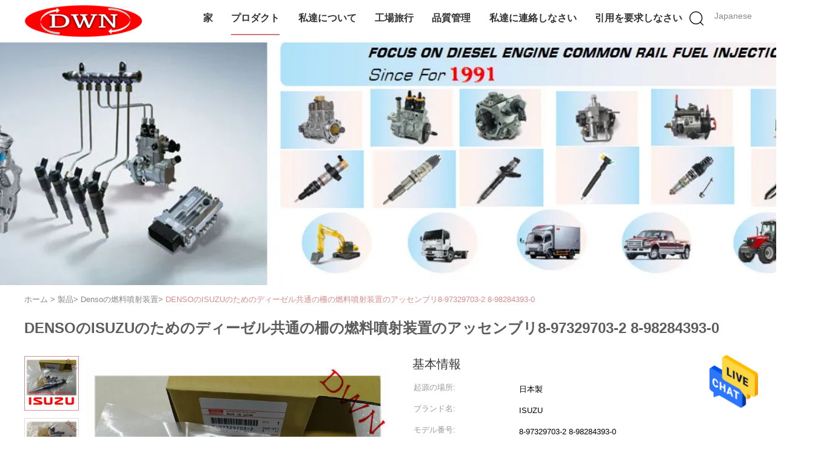

--- FILE ---
content_type: text/html
request_url: https://japanese.common-railnozzle.com/sale-37627470-isuzu-diesel-common-rail-fuel-injector-assy-8-97329703-2-8-98284393-0-for-hitachi-zax240.html
body_size: 26644
content:

<!DOCTYPE html>
<html lang="ja">
<head>
	<meta charset="utf-8">
	<meta http-equiv="X-UA-Compatible" content="IE=edge">
	<meta name="viewport" content="width=device-width, initial-scale=1">
    <meta property="og:title" content="DENSOのISUZUのためのディーゼル共通の柵の燃料噴射装置のアッセンブリ8-97329703-2 8-98284393-0" />
<meta property="og:description" content="高品質 DENSOのISUZUのためのディーゼル共通の柵の燃料噴射装置のアッセンブリ8-97329703-2 8-98284393-0 中国から, 中国をリードする ISUZUのディーゼル共通の柵の注入器のアッセンブリ 製品, 厳格な品質管理で 8-97329703-2共通の柵の注入器のアッセンブリ 工場, 高品質を生み出す 共通の柵の注入器のアッセンブリ8-98284393-0 製品." />
<meta property="og:type" content="product" />
<meta property="og:availability" content="instock" />
<meta property="og:site_name" content="Wuxi Welben Auto Parts Co.,LTD" />
<meta property="og:url" content="https://japanese.common-railnozzle.com/sale-37627470-denso-diesel-common-rail-fuel-injector-assy-8-97329703-2-8-98284393-0-for-isuzu.html" />
<meta property="og:image" content="https://japanese.common-railnozzle.com/photo/ps149594373-denso_diesel_common_rail_fuel_injector_assy_8_97329703_2_8_98284393_0_for_isuzu.jpg" />
<link rel="canonical" href="https://japanese.common-railnozzle.com/sale-37627470-denso-diesel-common-rail-fuel-injector-assy-8-97329703-2-8-98284393-0-for-isuzu.html" />
<link rel="alternate" href="https://m.japanese.common-railnozzle.com/sale-37627470-denso-diesel-common-rail-fuel-injector-assy-8-97329703-2-8-98284393-0-for-isuzu.html" media="only screen and (max-width: 640px)" />
<link rel="stylesheet" type="text/css" href="/js/guidefirstcommon.css" />
<style type="text/css">
/*<![CDATA[*/
.consent__cookie {position: fixed;top: 0;left: 0;width: 100%;height: 0%;z-index: 100000;}.consent__cookie_bg {position: fixed;top: 0;left: 0;width: 100%;height: 100%;background: #000;opacity: .6;display: none }.consent__cookie_rel {position: fixed;bottom:0;left: 0;width: 100%;background: #fff;display: -webkit-box;display: -ms-flexbox;display: flex;flex-wrap: wrap;padding: 24px 80px;-webkit-box-sizing: border-box;box-sizing: border-box;-webkit-box-pack: justify;-ms-flex-pack: justify;justify-content: space-between;-webkit-transition: all ease-in-out .3s;transition: all ease-in-out .3s }.consent__close {position: absolute;top: 20px;right: 20px;cursor: pointer }.consent__close svg {fill: #777 }.consent__close:hover svg {fill: #000 }.consent__cookie_box {flex: 1;word-break: break-word;}.consent__warm {color: #777;font-size: 16px;margin-bottom: 12px;line-height: 19px }.consent__title {color: #333;font-size: 20px;font-weight: 600;margin-bottom: 12px;line-height: 23px }.consent__itxt {color: #333;font-size: 14px;margin-bottom: 12px;display: -webkit-box;display: -ms-flexbox;display: flex;-webkit-box-align: center;-ms-flex-align: center;align-items: center }.consent__itxt i {display: -webkit-inline-box;display: -ms-inline-flexbox;display: inline-flex;width: 28px;height: 28px;border-radius: 50%;background: #e0f9e9;margin-right: 8px;-webkit-box-align: center;-ms-flex-align: center;align-items: center;-webkit-box-pack: center;-ms-flex-pack: center;justify-content: center }.consent__itxt svg {fill: #3ca860 }.consent__txt {color: #a6a6a6;font-size: 14px;margin-bottom: 8px;line-height: 17px }.consent__btns {display: -webkit-box;display: -ms-flexbox;display: flex;-webkit-box-orient: vertical;-webkit-box-direction: normal;-ms-flex-direction: column;flex-direction: column;-webkit-box-pack: center;-ms-flex-pack: center;justify-content: center;flex-shrink: 0;}.consent__btn {width: 280px;height: 40px;line-height: 40px;text-align: center;background: #3ca860;color: #fff;border-radius: 4px;margin: 8px 0;-webkit-box-sizing: border-box;box-sizing: border-box;cursor: pointer }.consent__btn:hover {background: #00823b }.consent__btn.empty {color: #3ca860;border: 1px solid #3ca860;background: #fff }.consent__btn.empty:hover {background: #3ca860;color: #fff }.open .consent__cookie_bg {display: block }.open .consent__cookie_rel {bottom: 0 }@media (max-width: 760px) {.consent__btns {width: 100%;align-items: center;}.consent__cookie_rel {padding: 20px 24px }}.consent__cookie.open {display: block;}.consent__cookie {display: none;}
/*]]>*/
</style>
<style type="text/css">
/*<![CDATA[*/
@media only screen and (max-width:640px){.contact_now_dialog .content-wrap .desc{background-image:url(/images/cta_images/bg_s.png) !important}}.contact_now_dialog .content-wrap .content-wrap_header .cta-close{background-image:url(/images/cta_images/sprite.png) !important}.contact_now_dialog .content-wrap .desc{background-image:url(/images/cta_images/bg_l.png) !important}.contact_now_dialog .content-wrap .cta-btn i{background-image:url(/images/cta_images/sprite.png) !important}.contact_now_dialog .content-wrap .head-tip img{content:url(/images/cta_images/cta_contact_now.png) !important}.cusim{background-image:url(/images/imicon/im.svg) !important}.cuswa{background-image:url(/images/imicon/wa.png) !important}.cusall{background-image:url(/images/imicon/allchat.svg) !important}
/*]]>*/
</style>
<script type="text/javascript" src="/js/guidefirstcommon.js"></script>
<script type="text/javascript">
/*<![CDATA[*/
window.isvideotpl = 0;window.detailurl = '';
var colorUrl = '';var isShowGuide = 2;var showGuideColor = 0;

var cta_cid = 21351;
var use_defaulProductInfo = 1;
var cta_pid = 37627470;
var test_company = 0;
var webim_domain = '//www.common-railnozzle.com';
var company_type = 15;
var cta_equipment = 'pc'; var setcookie = 'setwebimCookie(55604,37627470,15)'; var whatsapplink = "https://wa.me/8613921186644?text=Hi%2C+I%27m+interested+in+DENSO%E3%81%AEISUZU%E3%81%AE%E3%81%9F%E3%82%81%E3%81%AE%E3%83%87%E3%82%A3%E3%83%BC%E3%82%BC%E3%83%AB%E5%85%B1%E9%80%9A%E3%81%AE%E6%9F%B5%E3%81%AE%E7%87%83%E6%96%99%E5%99%B4%E5%B0%84%E8%A3%85%E7%BD%AE%E3%81%AE%E3%82%A2%E3%83%83%E3%82%BB%E3%83%B3%E3%83%96%E3%83%AA8-97329703-2+8-98284393-0."; 
  function insertMeta(){
    var str = '<meta name="apple-mobile-web-app-capable" content="yes" /><meta name="viewport" content="width=device-width, initial-scale=1, maximum-scale=1, minimum-scale=1, user-scalable=no" />';
    document.head.insertAdjacentHTML('beforeend',str);
}
 var element = document.querySelector('a.footer_webim_a[href="/webim/webim_tab.html"]');
if (element) {
  element.parentNode.removeChild(element);
}

var colorUrl = '';
window.playerReportUrl='/vod/view_count/report';
var g_tp = '';
var query_string = ["Products","Detail"];
var customtplcolor = 99602;
var str_chat = 'チャット';
				var str_call_now = '今すぐ電話する';
var str_chat_now = '今からお話し';
var str_contact1 = '最高 の 価格 を 入手 する';var str_chat_lang='japanese';var str_contact2 = '価格を取得する';var str_contact2 = '最高価格';var str_contact = '接触';
window.predomainsub = "";
/*]]>*/
</script>
<title>DENSOのISUZUのためのディーゼル共通の柵の燃料噴射装置のアッセンブリ8-97329703-2 8-98284393-0</title>
    <meta name="keywords" content="ISUZUのディーゼル共通の柵の注入器のアッセンブリ, 8-97329703-2共通の柵の注入器のアッセンブリ, 共通の柵の注入器のアッセンブリ8-98284393-0, Densoの燃料噴射装置" />
    <meta name="description" content="高品質 DENSOのISUZUのためのディーゼル共通の柵の燃料噴射装置のアッセンブリ8-97329703-2 8-98284393-0 中国から, 中国をリードする ISUZUのディーゼル共通の柵の注入器のアッセンブリ 製品, 厳格な品質管理で 8-97329703-2共通の柵の注入器のアッセンブリ 工場, 高品質を生み出す 共通の柵の注入器のアッセンブリ8-98284393-0 製品." />
			<link type='text/css' rel='stylesheet' href='/??/images/global.css,/photo/common-railnozzle/sitetpl/style/common.css?ver=1627294822' media='all'>
			  <script type='text/javascript' src='/js/jquery.js'></script></head>
<body>
<img src="/logo.gif" style="display:none"/>
    <div id="floatAd" style="z-index: 110000;position:absolute;right:30px;bottom:60px;height:79px;display: block;">
                    <a href="javascript:void(0)" rel="nofollow" onclick="javascript:webim.cid = cta_cid; webim.pid = cta_pid; webim.chatType=0; watchECERIM(webim.run);">
                <img style="width: 80px;cursor: pointer;" alt='メッセージを送る' src="/images/floatimage_chat.gif"/>
            </a>
            </div>
<a style="display: none!important;" title="Wuxi Welben Auto Parts Co.,LTD" class="float-inquiry" href="/contactnow.html" onclick='setinquiryCookie("{\"showproduct\":1,\"pid\":\"37627470\",\"name\":\"DENSO\\u306eISUZU\\u306e\\u305f\\u3081\\u306e\\u30c7\\u30a3\\u30fc\\u30bc\\u30eb\\u5171\\u901a\\u306e\\u67f5\\u306e\\u71c3\\u6599\\u5674\\u5c04\\u88c5\\u7f6e\\u306e\\u30a2\\u30c3\\u30bb\\u30f3\\u30d6\\u30ea8-97329703-2 8-98284393-0\",\"source_url\":\"\\/sale-37627470-denso-isuzu-8-97329703-2-8-98284393-0.html\",\"picurl\":\"\\/photo\\/pd149594373-denso_diesel_common_rail_fuel_injector_assy_8_97329703_2_8_98284393_0_for_isuzu.jpg\",\"propertyDetail\":[[\"Brand\",\"ISUZU\"],[\"Same Number\",\"8-97329703-2 8-98284393-0\"],[\"MOQ\",\"12 PCS\"],[\"Warranty\",\"6 Months\"]],\"company_name\":null,\"picurl_c\":\"\\/photo\\/pc149594373-denso_diesel_common_rail_fuel_injector_assy_8_97329703_2_8_98284393_0_for_isuzu.jpg\",\"price\":\"\",\"username\":\"nick1\",\"viewTime\":\"\\u6700\\u7d42\\u30ed\\u30b0\\u30a4\\u30f3 : 9 \\u6642\\u9593 06 \\u5206\\u524d \\u524d\",\"subject\":\"\\u3042\\u306a\\u305f\\u306e\\u6700\\u3082\\u3088\\u3044\\u4fa1\\u683c\\u3067\\u3059DENSO\\u306eISUZU\\u306e\\u305f\\u3081\\u306e\\u30c7\\u30a3\\u30fc\\u30bc\\u30eb\\u5171\\u901a\\u306e\\u67f5\\u306e\\u71c3\\u6599\\u5674\\u5c04\\u88c5\\u7f6e\\u306e\\u30a2\\u30c3\\u30bb\\u30f3\\u30d6\\u30ea8-97329703-2 8-98284393-0\",\"countrycode\":\"GB\"}");'></a>
<script>
    function getCookie(name) {
        var arr = document.cookie.match(new RegExp("(^| )" + name + "=([^;]*)(;|$)"));
        if (arr != null) {
            return unescape(arr[2]);
        }
        return null;
    }
    var is_new_mjy = '0';
    if (is_new_mjy==1 && isMobileDevice() && getCookie('webim_login_name') && getCookie('webim_buyer_id') && getCookie('webim_21351_seller_id')) {
        document.getElementById("floatAd").style.display = "none";
    }
    // 检测是否是移动端访问
    function isMobileDevice() {
        return /Android|webOS|iPhone|iPad|iPod|BlackBerry|IEMobile|Opera Mini/i.test(navigator.userAgent);
    }

</script>
<script>
var originProductInfo = '';
var originProductInfo = {"showproduct":1,"pid":"37627470","name":"DENSO\u306eISUZU\u306e\u305f\u3081\u306e\u30c7\u30a3\u30fc\u30bc\u30eb\u5171\u901a\u306e\u67f5\u306e\u71c3\u6599\u5674\u5c04\u88c5\u7f6e\u306e\u30a2\u30c3\u30bb\u30f3\u30d6\u30ea8-97329703-2 8-98284393-0","source_url":"\/sale-37627470-denso-isuzu-8-97329703-2-8-98284393-0.html","picurl":"\/photo\/pd149594373-denso_diesel_common_rail_fuel_injector_assy_8_97329703_2_8_98284393_0_for_isuzu.jpg","propertyDetail":[["Brand","ISUZU"],["Same Number","8-97329703-2 8-98284393-0"],["MOQ","12 PCS"],["Warranty","6 Months"]],"company_name":null,"picurl_c":"\/photo\/pc149594373-denso_diesel_common_rail_fuel_injector_assy_8_97329703_2_8_98284393_0_for_isuzu.jpg","price":"","username":"nick1","viewTime":"\u6700\u7d42\u30ed\u30b0\u30a4\u30f3 : 1 \u6642\u9593 06 \u5206\u524d \u524d","subject":"\u305c\u3072\u304a\u898b\u7a4d\u3082\u308a\u3092DENSO\u306eISUZU\u306e\u305f\u3081\u306e\u30c7\u30a3\u30fc\u30bc\u30eb\u5171\u901a\u306e\u67f5\u306e\u71c3\u6599\u5674\u5c04\u88c5\u7f6e\u306e\u30a2\u30c3\u30bb\u30f3\u30d6\u30ea8-97329703-2 8-98284393-0","countrycode":"GB"};
var save_url = "/contactsave.html";
var update_url = "/updateinquiry.html";
var productInfo = {};
var defaulProductInfo = {};
var myDate = new Date();
var curDate = myDate.getFullYear()+'-'+(parseInt(myDate.getMonth())+1)+'-'+myDate.getDate();
var message = '';
var default_pop = 1;
var leaveMessageDialog = document.getElementsByClassName('leave-message-dialog')[0]; // 获取弹层
var _$$ = function (dom) {
    return document.querySelectorAll(dom);
};
resInfo = originProductInfo;
defaulProductInfo.pid = resInfo['pid'];
defaulProductInfo.productName = resInfo['name'];
defaulProductInfo.productInfo = resInfo['propertyDetail'];
defaulProductInfo.productImg = resInfo['picurl_c'];
defaulProductInfo.subject = resInfo['subject'];
defaulProductInfo.productImgAlt = resInfo['name'];
var inquirypopup_tmp = 1;
var message = '親愛な、'+'\r\n'+"に興味があります"+' '+trim(resInfo['name'])+", タイプ、サイズ、MOQ、素材などの詳細を送っていただけませんか。"+'\r\n'+"ありがとう！"+'\r\n'+"お返事を待って。";
var message_1 = '親愛な、'+'\r\n'+"に興味があります"+' '+trim(resInfo['name'])+", タイプ、サイズ、MOQ、素材などの詳細を送っていただけませんか。"+'\r\n'+"ありがとう！"+'\r\n'+"お返事を待って。";
var message_2 = 'こんにちは、'+'\r\n'+"を探しています"+' '+trim(resInfo['name'])+", 価格、仕様、写真を送ってください。"+'\r\n'+"迅速な対応をお願いいたします。"+'\r\n'+"詳細については、お気軽にお問い合わせください。"+'\r\n'+"どうもありがとう。";
var message_3 = 'こんにちは、'+'\r\n'+trim(resInfo['name'])+' '+"私の期待に応えます。"+'\r\n'+"最安値とその他の製品情報を教えてください。"+'\r\n'+"私のメールで私に連絡してください。"+'\r\n'+"どうもありがとう。";

var message_4 = '親愛な、'+'\r\n'+"あなたのFOB価格はいくらですか"+' '+trim(resInfo['name'])+'?'+'\r\n'+"最も近いポート名はどれですか？"+'\r\n'+"できるだけ早く返信してください。詳細情報を共有することをお勧めします。"+'\r\n'+"よろしく！";
var message_5 = 'こんにちは、'+'\r\n'+"私はあなたにとても興味があります"+' '+trim(resInfo['name'])+'.'+'\r\n'+"商品詳細を送ってください。"+'\r\n'+"迅速な返信をお待ちしております。"+'\r\n'+"お気軽にメールでご連絡ください。"+'\r\n'+"よろしく！";

var message_6 = '親愛な、'+'\r\n'+"あなたの情報を教えてください"+' '+trim(resInfo['name'])+", タイプ、サイズ、素材、そしてもちろん最高の価格など。"+'\r\n'+"迅速な返信をお待ちしております。"+'\r\n'+"ありがとう!";
var message_7 = '親愛な、'+'\r\n'+"供給できますか"+' '+trim(resInfo['name'])+" わたしたちのため？"+'\r\n'+"まず、価格表といくつかの製品の詳細が必要です。"+'\r\n'+"早急にご返信をお待ちしております。"+'\r\n'+"どうもありがとうございました。";
var message_8 = 'こんにちは、'+'\r\n'+"を探しています"+' '+trim(resInfo['name'])+", より詳細な製品情報を教えてください。"+'\r\n'+"私はあなたの返事を楽しみにしています。"+'\r\n'+"ありがとう!";
var message_9 = 'こんにちは、'+'\r\n'+"きみの"+' '+trim(resInfo['name'])+" 私の要件を非常によく満たしています。"+'\r\n'+"価格、仕様を送ってください、同様のモデルでOKです。"+'\r\n'+"お気軽にご相談ください。"+'\r\n'+"ありがとう！";
var message_10 = '親愛な、'+'\r\n'+"の詳細と見積もりについてもっと知りたい"+' '+trim(resInfo['name'])+'.'+'\r\n'+"自由に連絡してください。"+'\r\n'+"よろしく！";

var r = getRandom(1,10);

defaulProductInfo.message = eval("message_"+r);

var mytAjax = {

    post: function(url, data, fn) {
        var xhr = new XMLHttpRequest();
        xhr.open("POST", url, true);
        xhr.setRequestHeader("Content-Type", "application/x-www-form-urlencoded;charset=UTF-8");
        xhr.setRequestHeader("X-Requested-With", "XMLHttpRequest");
        xhr.setRequestHeader('Content-Type','text/plain;charset=UTF-8');
        xhr.onreadystatechange = function() {
            if(xhr.readyState == 4 && (xhr.status == 200 || xhr.status == 304)) {
                fn.call(this, xhr.responseText);
            }
        };
        xhr.send(data);
    },

    postform: function(url, data, fn) {
        var xhr = new XMLHttpRequest();
        xhr.open("POST", url, true);
        xhr.setRequestHeader("X-Requested-With", "XMLHttpRequest");
        xhr.onreadystatechange = function() {
            if(xhr.readyState == 4 && (xhr.status == 200 || xhr.status == 304)) {
                fn.call(this, xhr.responseText);
            }
        };
        xhr.send(data);
    }
};
window.onload = function(){
    leaveMessageDialog = document.getElementsByClassName('leave-message-dialog')[0];
    if (window.localStorage.recordDialogStatus=='undefined' || (window.localStorage.recordDialogStatus!='undefined' && window.localStorage.recordDialogStatus != curDate)) {
        setTimeout(function(){
            if(parseInt(inquirypopup_tmp%10) == 1){
                creatDialog(defaulProductInfo, 1);
            }
        }, 6000);
    }
};
function trim(str)
{
    str = str.replace(/(^\s*)/g,"");
    return str.replace(/(\s*$)/g,"");
};
function getRandom(m,n){
    var num = Math.floor(Math.random()*(m - n) + n);
    return num;
};
function strBtn(param) {

    var starattextarea = document.getElementById("textareamessage").value.length;
    var email = document.getElementById("startEmail").value;

    var default_tip = document.querySelectorAll(".watermark_container").length;
    if (20 < starattextarea && starattextarea < 3000) {
        if(default_tip>0){
            document.getElementById("textareamessage1").parentNode.parentNode.nextElementSibling.style.display = "none";
        }else{
            document.getElementById("textareamessage1").parentNode.nextElementSibling.style.display = "none";
        }

    } else {
        if(default_tip>0){
            document.getElementById("textareamessage1").parentNode.parentNode.nextElementSibling.style.display = "block";
        }else{
            document.getElementById("textareamessage1").parentNode.nextElementSibling.style.display = "block";
        }

        return;
    }

    // var re = /^([a-zA-Z0-9_-])+@([a-zA-Z0-9_-])+\.([a-zA-Z0-9_-])+/i;/*邮箱不区分大小写*/
    var re = /^[a-zA-Z0-9][\w-]*(\.?[\w-]+)*@[a-zA-Z0-9-]+(\.[a-zA-Z0-9]+)+$/i;
    if (!re.test(email)) {
        document.getElementById("startEmail").nextElementSibling.style.display = "block";
        return;
    } else {
        document.getElementById("startEmail").nextElementSibling.style.display = "none";
    }

    var subject = document.getElementById("pop_subject").value;
    var pid = document.getElementById("pop_pid").value;
    var message = document.getElementById("textareamessage").value;
    var sender_email = document.getElementById("startEmail").value;
    var tel = '';
    if (document.getElementById("tel0") != undefined && document.getElementById("tel0") != '')
        tel = document.getElementById("tel0").value;
    var form_serialize = '&tel='+tel;

    form_serialize = form_serialize.replace(/\+/g, "%2B");
    mytAjax.post(save_url,"pid="+pid+"&subject="+subject+"&email="+sender_email+"&message="+(message)+form_serialize,function(res){
        var mes = JSON.parse(res);
        if(mes.status == 200){
            var iid = mes.iid;
            document.getElementById("pop_iid").value = iid;
            document.getElementById("pop_uuid").value = mes.uuid;

            if(typeof gtag_report_conversion === "function"){
                gtag_report_conversion();//执行统计js代码
            }
            if(typeof fbq === "function"){
                fbq('track','Purchase');//执行统计js代码
            }
        }
    });
    for (var index = 0; index < document.querySelectorAll(".dialog-content-pql").length; index++) {
        document.querySelectorAll(".dialog-content-pql")[index].style.display = "none";
    };
    $('#idphonepql').val(tel);
    document.getElementById("dialog-content-pql-id").style.display = "block";
    ;
};
function twoBtnOk(param) {

    var selectgender = document.getElementById("Mr").innerHTML;
    var iid = document.getElementById("pop_iid").value;
    var sendername = document.getElementById("idnamepql").value;
    var senderphone = document.getElementById("idphonepql").value;
    var sendercname = document.getElementById("idcompanypql").value;
    var uuid = document.getElementById("pop_uuid").value;
    var gender = 2;
    if(selectgender == 'Mr.') gender = 0;
    if(selectgender == 'Mrs.') gender = 1;
    var pid = document.getElementById("pop_pid").value;
    var form_serialize = '';

        form_serialize = form_serialize.replace(/\+/g, "%2B");

    mytAjax.post(update_url,"iid="+iid+"&gender="+gender+"&uuid="+uuid+"&name="+(sendername)+"&tel="+(senderphone)+"&company="+(sendercname)+form_serialize,function(res){});

    for (var index = 0; index < document.querySelectorAll(".dialog-content-pql").length; index++) {
        document.querySelectorAll(".dialog-content-pql")[index].style.display = "none";
    };
    document.getElementById("dialog-content-pql-ok").style.display = "block";

};
function toCheckMust(name) {
    $('#'+name+'error').hide();
}
function handClidk(param) {
    var starattextarea = document.getElementById("textareamessage1").value.length;
    var email = document.getElementById("startEmail1").value;
    var default_tip = document.querySelectorAll(".watermark_container").length;
    if (20 < starattextarea && starattextarea < 3000) {
        if(default_tip>0){
            document.getElementById("textareamessage1").parentNode.parentNode.nextElementSibling.style.display = "none";
        }else{
            document.getElementById("textareamessage1").parentNode.nextElementSibling.style.display = "none";
        }

    } else {
        if(default_tip>0){
            document.getElementById("textareamessage1").parentNode.parentNode.nextElementSibling.style.display = "block";
        }else{
            document.getElementById("textareamessage1").parentNode.nextElementSibling.style.display = "block";
        }

        return;
    }

    // var re = /^([a-zA-Z0-9_-])+@([a-zA-Z0-9_-])+\.([a-zA-Z0-9_-])+/i;
    var re = /^[a-zA-Z0-9][\w-]*(\.?[\w-]+)*@[a-zA-Z0-9-]+(\.[a-zA-Z0-9]+)+$/i;
    if (!re.test(email)) {
        document.getElementById("startEmail1").nextElementSibling.style.display = "block";
        return;
    } else {
        document.getElementById("startEmail1").nextElementSibling.style.display = "none";
    }

    var subject = document.getElementById("pop_subject").value;
    var pid = document.getElementById("pop_pid").value;
    var message = document.getElementById("textareamessage1").value;
    var sender_email = document.getElementById("startEmail1").value;
    var form_serialize = tel = '';
    if (document.getElementById("tel1") != undefined && document.getElementById("tel1") != '')
        tel = document.getElementById("tel1").value;
        mytAjax.post(save_url,"email="+sender_email+"&tel="+tel+"&pid="+pid+"&message="+message+"&subject="+subject+form_serialize,function(res){

        var mes = JSON.parse(res);
        if(mes.status == 200){
            var iid = mes.iid;
            document.getElementById("pop_iid").value = iid;
            document.getElementById("pop_uuid").value = mes.uuid;
            if(typeof gtag_report_conversion === "function"){
                gtag_report_conversion();//执行统计js代码
            }
        }

    });
    for (var index = 0; index < document.querySelectorAll(".dialog-content-pql").length; index++) {
        document.querySelectorAll(".dialog-content-pql")[index].style.display = "none";
    };
    $('#idphonepql').val(tel);
    document.getElementById("dialog-content-pql-id").style.display = "block";

};
window.addEventListener('load', function () {
    $('.checkbox-wrap label').each(function(){
        if($(this).find('input').prop('checked')){
            $(this).addClass('on')
        }else {
            $(this).removeClass('on')
        }
    })
    $(document).on('click', '.checkbox-wrap label' , function(ev){
        if (ev.target.tagName.toUpperCase() != 'INPUT') {
            $(this).toggleClass('on')
        }
    })
})

function hand_video(pdata) {
    data = JSON.parse(pdata);
    productInfo.productName = data.productName;
    productInfo.productInfo = data.productInfo;
    productInfo.productImg = data.productImg;
    productInfo.subject = data.subject;

    var message = '親愛な、'+'\r\n'+"に興味があります"+' '+trim(data.productName)+", タイプ、サイズ、数量、素材などの詳細を送っていただけませんか。"+'\r\n'+"ありがとう！"+'\r\n'+"お返事を待って。";

    var message = '親愛な、'+'\r\n'+"に興味があります"+' '+trim(data.productName)+", タイプ、サイズ、MOQ、素材などの詳細を送っていただけませんか。"+'\r\n'+"ありがとう！"+'\r\n'+"お返事を待って。";
    var message_1 = '親愛な、'+'\r\n'+"に興味があります"+' '+trim(data.productName)+", タイプ、サイズ、MOQ、素材などの詳細を送っていただけませんか。"+'\r\n'+"ありがとう！"+'\r\n'+"お返事を待って。";
    var message_2 = 'こんにちは、'+'\r\n'+"を探しています"+' '+trim(data.productName)+", 価格、仕様、写真を送ってください。"+'\r\n'+"迅速な対応をお願いいたします。"+'\r\n'+"詳細については、お気軽にお問い合わせください。"+'\r\n'+"どうもありがとう。";
    var message_3 = 'こんにちは、'+'\r\n'+trim(data.productName)+' '+"私の期待に応えます。"+'\r\n'+"最安値とその他の製品情報を教えてください。"+'\r\n'+"私のメールで私に連絡してください。"+'\r\n'+"どうもありがとう。";

    var message_4 = '親愛な、'+'\r\n'+"あなたのFOB価格はいくらですか"+' '+trim(data.productName)+'?'+'\r\n'+"最も近いポート名はどれですか？"+'\r\n'+"できるだけ早く返信してください。詳細情報を共有することをお勧めします。"+'\r\n'+"よろしく！";
    var message_5 = 'こんにちは、'+'\r\n'+"私はあなたにとても興味があります"+' '+trim(data.productName)+'.'+'\r\n'+"商品詳細を送ってください。"+'\r\n'+"迅速な返信をお待ちしております。"+'\r\n'+"お気軽にメールでご連絡ください。"+'\r\n'+"よろしく！";

    var message_6 = '親愛な、'+'\r\n'+"あなたの情報を教えてください"+' '+trim(data.productName)+", タイプ、サイズ、素材、そしてもちろん最高の価格など。"+'\r\n'+"迅速な返信をお待ちしております。"+'\r\n'+"ありがとう!";
    var message_7 = '親愛な、'+'\r\n'+"供給できますか"+' '+trim(data.productName)+" わたしたちのため？"+'\r\n'+"まず、価格表といくつかの製品の詳細が必要です。"+'\r\n'+"早急にご返信をお待ちしております。"+'\r\n'+"どうもありがとうございました。";
    var message_8 = 'こんにちは、'+'\r\n'+"を探しています"+' '+trim(data.productName)+", より詳細な製品情報を教えてください。"+'\r\n'+"私はあなたの返事を楽しみにしています。"+'\r\n'+"ありがとう!";
    var message_9 = 'こんにちは、'+'\r\n'+"きみの"+' '+trim(data.productName)+" 私の要件を非常によく満たしています。"+'\r\n'+"価格、仕様を送ってください、同様のモデルでOKです。"+'\r\n'+"お気軽にご相談ください。"+'\r\n'+"ありがとう！";
    var message_10 = '親愛な、'+'\r\n'+"の詳細と見積もりについてもっと知りたい"+' '+trim(data.productName)+'.'+'\r\n'+"自由に連絡してください。"+'\r\n'+"よろしく！";

    var r = getRandom(1,10);

    productInfo.message = eval("message_"+r);
    if(parseInt(inquirypopup_tmp/10) == 1){
        productInfo.message = "";
    }
    productInfo.pid = data.pid;
    creatDialog(productInfo, 2);
};

function handDialog(pdata) {
    data = JSON.parse(pdata);
    productInfo.productName = data.productName;
    productInfo.productInfo = data.productInfo;
    productInfo.productImg = data.productImg;
    productInfo.subject = data.subject;

    var message = '親愛な、'+'\r\n'+"に興味があります"+' '+trim(data.productName)+", タイプ、サイズ、数量、素材などの詳細を送っていただけませんか。"+'\r\n'+"ありがとう！"+'\r\n'+"お返事を待って。";

    var message = '親愛な、'+'\r\n'+"に興味があります"+' '+trim(data.productName)+", タイプ、サイズ、MOQ、素材などの詳細を送っていただけませんか。"+'\r\n'+"ありがとう！"+'\r\n'+"お返事を待って。";
    var message_1 = '親愛な、'+'\r\n'+"に興味があります"+' '+trim(data.productName)+", タイプ、サイズ、MOQ、素材などの詳細を送っていただけませんか。"+'\r\n'+"ありがとう！"+'\r\n'+"お返事を待って。";
    var message_2 = 'こんにちは、'+'\r\n'+"を探しています"+' '+trim(data.productName)+", 価格、仕様、写真を送ってください。"+'\r\n'+"迅速な対応をお願いいたします。"+'\r\n'+"詳細については、お気軽にお問い合わせください。"+'\r\n'+"どうもありがとう。";
    var message_3 = 'こんにちは、'+'\r\n'+trim(data.productName)+' '+"私の期待に応えます。"+'\r\n'+"最安値とその他の製品情報を教えてください。"+'\r\n'+"私のメールで私に連絡してください。"+'\r\n'+"どうもありがとう。";

    var message_4 = '親愛な、'+'\r\n'+"あなたのFOB価格はいくらですか"+' '+trim(data.productName)+'?'+'\r\n'+"最も近いポート名はどれですか？"+'\r\n'+"できるだけ早く返信してください。詳細情報を共有することをお勧めします。"+'\r\n'+"よろしく！";
    var message_5 = 'こんにちは、'+'\r\n'+"私はあなたにとても興味があります"+' '+trim(data.productName)+'.'+'\r\n'+"商品詳細を送ってください。"+'\r\n'+"迅速な返信をお待ちしております。"+'\r\n'+"お気軽にメールでご連絡ください。"+'\r\n'+"よろしく！";

    var message_6 = '親愛な、'+'\r\n'+"あなたの情報を教えてください"+' '+trim(data.productName)+", タイプ、サイズ、素材、そしてもちろん最高の価格など。"+'\r\n'+"迅速な返信をお待ちしております。"+'\r\n'+"ありがとう!";
    var message_7 = '親愛な、'+'\r\n'+"供給できますか"+' '+trim(data.productName)+" わたしたちのため？"+'\r\n'+"まず、価格表といくつかの製品の詳細が必要です。"+'\r\n'+"早急にご返信をお待ちしております。"+'\r\n'+"どうもありがとうございました。";
    var message_8 = 'こんにちは、'+'\r\n'+"を探しています"+' '+trim(data.productName)+", より詳細な製品情報を教えてください。"+'\r\n'+"私はあなたの返事を楽しみにしています。"+'\r\n'+"ありがとう!";
    var message_9 = 'こんにちは、'+'\r\n'+"きみの"+' '+trim(data.productName)+" 私の要件を非常によく満たしています。"+'\r\n'+"価格、仕様を送ってください、同様のモデルでOKです。"+'\r\n'+"お気軽にご相談ください。"+'\r\n'+"ありがとう！";
    var message_10 = '親愛な、'+'\r\n'+"の詳細と見積もりについてもっと知りたい"+' '+trim(data.productName)+'.'+'\r\n'+"自由に連絡してください。"+'\r\n'+"よろしく！";

    var r = getRandom(1,10);

    productInfo.message = eval("message_"+r);
    if(parseInt(inquirypopup_tmp/10) == 1){
        productInfo.message = "";
    }
    productInfo.pid = data.pid;
    creatDialog(productInfo, 2);
};

function closepql(param) {

    leaveMessageDialog.style.display = 'none';
};

function closepql2(param) {

    for (var index = 0; index < document.querySelectorAll(".dialog-content-pql").length; index++) {
        document.querySelectorAll(".dialog-content-pql")[index].style.display = "none";
    };
    document.getElementById("dialog-content-pql-ok").style.display = "block";
};

function decodeHtmlEntities(str) {
    var tempElement = document.createElement('div');
    tempElement.innerHTML = str;
    return tempElement.textContent || tempElement.innerText || '';
}

function initProduct(productInfo,type){

    productInfo.productName = decodeHtmlEntities(productInfo.productName);
    productInfo.message = decodeHtmlEntities(productInfo.message);

    leaveMessageDialog = document.getElementsByClassName('leave-message-dialog')[0];
    leaveMessageDialog.style.display = "block";
    if(type == 3){
        var popinquiryemail = document.getElementById("popinquiryemail").value;
        _$$("#startEmail1")[0].value = popinquiryemail;
    }else{
        _$$("#startEmail1")[0].value = "";
    }
    _$$("#startEmail")[0].value = "";
    _$$("#idnamepql")[0].value = "";
    _$$("#idphonepql")[0].value = "";
    _$$("#idcompanypql")[0].value = "";

    _$$("#pop_pid")[0].value = productInfo.pid;
    _$$("#pop_subject")[0].value = productInfo.subject;
    
    if(parseInt(inquirypopup_tmp/10) == 1){
        productInfo.message = "";
    }

    _$$("#textareamessage1")[0].value = productInfo.message;
    _$$("#textareamessage")[0].value = productInfo.message;

    _$$("#dialog-content-pql-id .titlep")[0].innerHTML = productInfo.productName;
    _$$("#dialog-content-pql-id img")[0].setAttribute("src", productInfo.productImg);
    _$$("#dialog-content-pql-id img")[0].setAttribute("alt", productInfo.productImgAlt);

    _$$("#dialog-content-pql-id-hand img")[0].setAttribute("src", productInfo.productImg);
    _$$("#dialog-content-pql-id-hand img")[0].setAttribute("alt", productInfo.productImgAlt);
    _$$("#dialog-content-pql-id-hand .titlep")[0].innerHTML = productInfo.productName;

    if (productInfo.productInfo.length > 0) {
        var ul2, ul;
        ul = document.createElement("ul");
        for (var index = 0; index < productInfo.productInfo.length; index++) {
            var el = productInfo.productInfo[index];
            var li = document.createElement("li");
            var span1 = document.createElement("span");
            span1.innerHTML = el[0] + ":";
            var span2 = document.createElement("span");
            span2.innerHTML = el[1];
            li.appendChild(span1);
            li.appendChild(span2);
            ul.appendChild(li);

        }
        ul2 = ul.cloneNode(true);
        if (type === 1) {
            _$$("#dialog-content-pql-id .left")[0].replaceChild(ul, _$$("#dialog-content-pql-id .left ul")[0]);
        } else {
            _$$("#dialog-content-pql-id-hand .left")[0].replaceChild(ul2, _$$("#dialog-content-pql-id-hand .left ul")[0]);
            _$$("#dialog-content-pql-id .left")[0].replaceChild(ul, _$$("#dialog-content-pql-id .left ul")[0]);
        }
    };
    for (var index = 0; index < _$$("#dialog-content-pql-id .right ul li").length; index++) {
        _$$("#dialog-content-pql-id .right ul li")[index].addEventListener("click", function (params) {
            _$$("#dialog-content-pql-id .right #Mr")[0].innerHTML = this.innerHTML
        }, false)

    };

};
function closeInquiryCreateDialog() {
    document.getElementById("xuanpan_dialog_box_pql").style.display = "none";
};
function showInquiryCreateDialog() {
    document.getElementById("xuanpan_dialog_box_pql").style.display = "block";
};
function submitPopInquiry(){
    var message = document.getElementById("inquiry_message").value;
    var email = document.getElementById("inquiry_email").value;
    var subject = defaulProductInfo.subject;
    var pid = defaulProductInfo.pid;
    if (email === undefined) {
        showInquiryCreateDialog();
        document.getElementById("inquiry_email").style.border = "1px solid red";
        return false;
    };
    if (message === undefined) {
        showInquiryCreateDialog();
        document.getElementById("inquiry_message").style.border = "1px solid red";
        return false;
    };
    if (email.search(/^\w+((-\w+)|(\.\w+))*\@[A-Za-z0-9]+((\.|-)[A-Za-z0-9]+)*\.[A-Za-z0-9]+$/) == -1) {
        document.getElementById("inquiry_email").style.border= "1px solid red";
        showInquiryCreateDialog();
        return false;
    } else {
        document.getElementById("inquiry_email").style.border= "";
    };
    if (message.length < 20 || message.length >3000) {
        showInquiryCreateDialog();
        document.getElementById("inquiry_message").style.border = "1px solid red";
        return false;
    } else {
        document.getElementById("inquiry_message").style.border = "";
    };
    var tel = '';
    if (document.getElementById("tel") != undefined && document.getElementById("tel") != '')
        tel = document.getElementById("tel").value;

    mytAjax.post(save_url,"pid="+pid+"&subject="+subject+"&email="+email+"&message="+(message)+'&tel='+tel,function(res){
        var mes = JSON.parse(res);
        if(mes.status == 200){
            var iid = mes.iid;
            document.getElementById("pop_iid").value = iid;
            document.getElementById("pop_uuid").value = mes.uuid;

        }
    });
    initProduct(defaulProductInfo);
    for (var index = 0; index < document.querySelectorAll(".dialog-content-pql").length; index++) {
        document.querySelectorAll(".dialog-content-pql")[index].style.display = "none";
    };
    $('#idphonepql').val(tel);
    document.getElementById("dialog-content-pql-id").style.display = "block";

};

//带附件上传
function submitPopInquiryfile(email_id,message_id,check_sort,name_id,phone_id,company_id,attachments){

    if(typeof(check_sort) == 'undefined'){
        check_sort = 0;
    }
    var message = document.getElementById(message_id).value;
    var email = document.getElementById(email_id).value;
    var attachments = document.getElementById(attachments).value;
    if(typeof(name_id) !== 'undefined' && name_id != ""){
        var name  = document.getElementById(name_id).value;
    }
    if(typeof(phone_id) !== 'undefined' && phone_id != ""){
        var phone = document.getElementById(phone_id).value;
    }
    if(typeof(company_id) !== 'undefined' && company_id != ""){
        var company = document.getElementById(company_id).value;
    }
    var subject = defaulProductInfo.subject;
    var pid = defaulProductInfo.pid;

    if(check_sort == 0){
        if (email === undefined) {
            showInquiryCreateDialog();
            document.getElementById(email_id).style.border = "1px solid red";
            return false;
        };
        if (message === undefined) {
            showInquiryCreateDialog();
            document.getElementById(message_id).style.border = "1px solid red";
            return false;
        };

        if (email.search(/^\w+((-\w+)|(\.\w+))*\@[A-Za-z0-9]+((\.|-)[A-Za-z0-9]+)*\.[A-Za-z0-9]+$/) == -1) {
            document.getElementById(email_id).style.border= "1px solid red";
            showInquiryCreateDialog();
            return false;
        } else {
            document.getElementById(email_id).style.border= "";
        };
        if (message.length < 20 || message.length >3000) {
            showInquiryCreateDialog();
            document.getElementById(message_id).style.border = "1px solid red";
            return false;
        } else {
            document.getElementById(message_id).style.border = "";
        };
    }else{

        if (message === undefined) {
            showInquiryCreateDialog();
            document.getElementById(message_id).style.border = "1px solid red";
            return false;
        };

        if (email === undefined) {
            showInquiryCreateDialog();
            document.getElementById(email_id).style.border = "1px solid red";
            return false;
        };

        if (message.length < 20 || message.length >3000) {
            showInquiryCreateDialog();
            document.getElementById(message_id).style.border = "1px solid red";
            return false;
        } else {
            document.getElementById(message_id).style.border = "";
        };

        if (email.search(/^\w+((-\w+)|(\.\w+))*\@[A-Za-z0-9]+((\.|-)[A-Za-z0-9]+)*\.[A-Za-z0-9]+$/) == -1) {
            document.getElementById(email_id).style.border= "1px solid red";
            showInquiryCreateDialog();
            return false;
        } else {
            document.getElementById(email_id).style.border= "";
        };

    };

    mytAjax.post(save_url,"pid="+pid+"&subject="+subject+"&email="+email+"&message="+message+"&company="+company+"&attachments="+attachments,function(res){
        var mes = JSON.parse(res);
        if(mes.status == 200){
            var iid = mes.iid;
            document.getElementById("pop_iid").value = iid;
            document.getElementById("pop_uuid").value = mes.uuid;

            if(typeof gtag_report_conversion === "function"){
                gtag_report_conversion();//执行统计js代码
            }
            if(typeof fbq === "function"){
                fbq('track','Purchase');//执行统计js代码
            }
        }
    });
    initProduct(defaulProductInfo);

    if(name !== undefined && name != ""){
        _$$("#idnamepql")[0].value = name;
    }

    if(phone !== undefined && phone != ""){
        _$$("#idphonepql")[0].value = phone;
    }

    if(company !== undefined && company != ""){
        _$$("#idcompanypql")[0].value = company;
    }

    for (var index = 0; index < document.querySelectorAll(".dialog-content-pql").length; index++) {
        document.querySelectorAll(".dialog-content-pql")[index].style.display = "none";
    };
    document.getElementById("dialog-content-pql-id").style.display = "block";

};
function submitPopInquiryByParam(email_id,message_id,check_sort,name_id,phone_id,company_id){

    if(typeof(check_sort) == 'undefined'){
        check_sort = 0;
    }

    var senderphone = '';
    var message = document.getElementById(message_id).value;
    var email = document.getElementById(email_id).value;
    if(typeof(name_id) !== 'undefined' && name_id != ""){
        var name  = document.getElementById(name_id).value;
    }
    if(typeof(phone_id) !== 'undefined' && phone_id != ""){
        var phone = document.getElementById(phone_id).value;
        senderphone = phone;
    }
    if(typeof(company_id) !== 'undefined' && company_id != ""){
        var company = document.getElementById(company_id).value;
    }
    var subject = defaulProductInfo.subject;
    var pid = defaulProductInfo.pid;

    if(check_sort == 0){
        if (email === undefined) {
            showInquiryCreateDialog();
            document.getElementById(email_id).style.border = "1px solid red";
            return false;
        };
        if (message === undefined) {
            showInquiryCreateDialog();
            document.getElementById(message_id).style.border = "1px solid red";
            return false;
        };

        if (email.search(/^\w+((-\w+)|(\.\w+))*\@[A-Za-z0-9]+((\.|-)[A-Za-z0-9]+)*\.[A-Za-z0-9]+$/) == -1) {
            document.getElementById(email_id).style.border= "1px solid red";
            showInquiryCreateDialog();
            return false;
        } else {
            document.getElementById(email_id).style.border= "";
        };
        if (message.length < 20 || message.length >3000) {
            showInquiryCreateDialog();
            document.getElementById(message_id).style.border = "1px solid red";
            return false;
        } else {
            document.getElementById(message_id).style.border = "";
        };
    }else{

        if (message === undefined) {
            showInquiryCreateDialog();
            document.getElementById(message_id).style.border = "1px solid red";
            return false;
        };

        if (email === undefined) {
            showInquiryCreateDialog();
            document.getElementById(email_id).style.border = "1px solid red";
            return false;
        };

        if (message.length < 20 || message.length >3000) {
            showInquiryCreateDialog();
            document.getElementById(message_id).style.border = "1px solid red";
            return false;
        } else {
            document.getElementById(message_id).style.border = "";
        };

        if (email.search(/^\w+((-\w+)|(\.\w+))*\@[A-Za-z0-9]+((\.|-)[A-Za-z0-9]+)*\.[A-Za-z0-9]+$/) == -1) {
            document.getElementById(email_id).style.border= "1px solid red";
            showInquiryCreateDialog();
            return false;
        } else {
            document.getElementById(email_id).style.border= "";
        };

    };

    var productsku = "";
    if($("#product_sku").length > 0){
        productsku = $("#product_sku").html();
    }

    mytAjax.post(save_url,"tel="+senderphone+"&pid="+pid+"&subject="+subject+"&email="+email+"&message="+message+"&messagesku="+encodeURI(productsku),function(res){
        var mes = JSON.parse(res);
        if(mes.status == 200){
            var iid = mes.iid;
            document.getElementById("pop_iid").value = iid;
            document.getElementById("pop_uuid").value = mes.uuid;

            if(typeof gtag_report_conversion === "function"){
                gtag_report_conversion();//执行统计js代码
            }
            if(typeof fbq === "function"){
                fbq('track','Purchase');//执行统计js代码
            }
        }
    });
    initProduct(defaulProductInfo);

    if(name !== undefined && name != ""){
        _$$("#idnamepql")[0].value = name;
    }

    if(phone !== undefined && phone != ""){
        _$$("#idphonepql")[0].value = phone;
    }

    if(company !== undefined && company != ""){
        _$$("#idcompanypql")[0].value = company;
    }

    for (var index = 0; index < document.querySelectorAll(".dialog-content-pql").length; index++) {
        document.querySelectorAll(".dialog-content-pql")[index].style.display = "none";

    };
    document.getElementById("dialog-content-pql-id").style.display = "block";

};

function creat_videoDialog(productInfo, type) {

    if(type == 1){
        if(default_pop != 1){
            return false;
        }
        window.localStorage.recordDialogStatus = curDate;
    }else{
        default_pop = 0;
    }
    initProduct(productInfo, type);
    if (type === 1) {
        // 自动弹出
        for (var index = 0; index < document.querySelectorAll(".dialog-content-pql").length; index++) {

            document.querySelectorAll(".dialog-content-pql")[index].style.display = "none";
        };
        document.getElementById("dialog-content-pql").style.display = "block";
    } else {
        // 手动弹出
        for (var index = 0; index < document.querySelectorAll(".dialog-content-pql").length; index++) {
            document.querySelectorAll(".dialog-content-pql")[index].style.display = "none";
        };
        document.getElementById("dialog-content-pql-id-hand").style.display = "block";
    }
}

function creatDialog(productInfo, type) {

    if(type == 1){
        if(default_pop != 1){
            return false;
        }
        window.localStorage.recordDialogStatus = curDate;
    }else{
        default_pop = 0;
    }
    initProduct(productInfo, type);
    if (type === 1) {
        // 自动弹出
        for (var index = 0; index < document.querySelectorAll(".dialog-content-pql").length; index++) {

            document.querySelectorAll(".dialog-content-pql")[index].style.display = "none";
        };
        document.getElementById("dialog-content-pql").style.display = "block";
    } else {
        // 手动弹出
        for (var index = 0; index < document.querySelectorAll(".dialog-content-pql").length; index++) {
            document.querySelectorAll(".dialog-content-pql")[index].style.display = "none";
        };
        document.getElementById("dialog-content-pql-id-hand").style.display = "block";
    }
}

//带邮箱信息打开询盘框 emailtype=1表示带入邮箱
function openDialog(emailtype){
    var type = 2;//不带入邮箱，手动弹出
    if(emailtype == 1){
        var popinquiryemail = document.getElementById("popinquiryemail").value;
        // var re = /^([a-zA-Z0-9_-])+@([a-zA-Z0-9_-])+\.([a-zA-Z0-9_-])+/i;
        var re = /^[a-zA-Z0-9][\w-]*(\.?[\w-]+)*@[a-zA-Z0-9-]+(\.[a-zA-Z0-9]+)+$/i;
        if (!re.test(popinquiryemail)) {
            //前端提示样式;
            showInquiryCreateDialog();
            document.getElementById("popinquiryemail").style.border = "1px solid red";
            return false;
        } else {
            //前端提示样式;
        }
        var type = 3;
    }
    creatDialog(defaulProductInfo,type);
}

//上传附件
function inquiryUploadFile(){
    var fileObj = document.querySelector("#fileId").files[0];
    //构建表单数据
    var formData = new FormData();
    var filesize = fileObj.size;
    if(filesize > 10485760 || filesize == 0) {
        document.getElementById("filetips").style.display = "block";
        return false;
    }else {
        document.getElementById("filetips").style.display = "none";
    }
    formData.append('popinquiryfile', fileObj);
    document.getElementById("quotefileform").reset();
    var save_url = "/inquiryuploadfile.html";
    mytAjax.postform(save_url,formData,function(res){
        var mes = JSON.parse(res);
        if(mes.status == 200){
            document.getElementById("uploader-file-info").innerHTML = document.getElementById("uploader-file-info").innerHTML + "<span class=op>"+mes.attfile.name+"<a class=delatt id=att"+mes.attfile.id+" onclick=delatt("+mes.attfile.id+");>Delete</a></span>";
            var nowattachs = document.getElementById("attachments").value;
            if( nowattachs !== ""){
                var attachs = JSON.parse(nowattachs);
                attachs[mes.attfile.id] = mes.attfile;
            }else{
                var attachs = {};
                attachs[mes.attfile.id] = mes.attfile;
            }
            document.getElementById("attachments").value = JSON.stringify(attachs);
        }
    });
}
//附件删除
function delatt(attid)
{
    var nowattachs = document.getElementById("attachments").value;
    if( nowattachs !== ""){
        var attachs = JSON.parse(nowattachs);
        if(attachs[attid] == ""){
            return false;
        }
        var formData = new FormData();
        var delfile = attachs[attid]['filename'];
        var save_url = "/inquirydelfile.html";
        if(delfile != "") {
            formData.append('delfile', delfile);
            mytAjax.postform(save_url, formData, function (res) {
                if(res !== "") {
                    var mes = JSON.parse(res);
                    if (mes.status == 200) {
                        delete attachs[attid];
                        document.getElementById("attachments").value = JSON.stringify(attachs);
                        var s = document.getElementById("att"+attid);
                        s.parentNode.remove();
                    }
                }
            });
        }
    }else{
        return false;
    }
}

</script>
<div class="leave-message-dialog" style="display: none">
<style>
    .leave-message-dialog .close:before, .leave-message-dialog .close:after{
        content:initial;
    }
</style>
<div class="dialog-content-pql" id="dialog-content-pql" style="display: none">
    <span class="close" onclick="closepql()"><img src="/images/close.png" alt="close"></span>
    <div class="title">
        <p class="firstp-pql">メッセージ</p>
        <p class="lastp-pql">折り返しご連絡いたします！</p>
    </div>
    <div class="form">
        <div class="textarea">
            <textarea style='font-family: robot;'  name="" id="textareamessage" cols="30" rows="10" style="margin-bottom:14px;width:100%"
                placeholder="あなたの照会の細部を入れなさい。"></textarea>
        </div>
        <p class="error-pql"> <span class="icon-pql"><img src="/images/error.png" alt="Wuxi Welben Auto Parts Co.,LTD"></span> メッセージは20〜3,000文字にする必要があります。</p>
        <input id="startEmail" type="text" placeholder="あなたの電子メールに入って下さい" onkeydown="if(event.keyCode === 13){ strBtn();}">
        <p class="error-pql"><span class="icon-pql"><img src="/images/error.png" alt="Wuxi Welben Auto Parts Co.,LTD"></span> メールを確認してください！ </p>
                <div class="operations">
            <div class='btn' id="submitStart" type="submit" onclick="strBtn()">送信</div>
        </div>
            </div>
</div>
<div class="dialog-content-pql dialog-content-pql-id" id="dialog-content-pql-id" style="display:none">
        <span class="close" onclick="closepql2()"><svg t="1648434466530" class="icon" viewBox="0 0 1024 1024" version="1.1" xmlns="http://www.w3.org/2000/svg" p-id="2198" width="16" height="16"><path d="M576 512l277.333333 277.333333-64 64-277.333333-277.333333L234.666667 853.333333 170.666667 789.333333l277.333333-277.333333L170.666667 234.666667 234.666667 170.666667l277.333333 277.333333L789.333333 170.666667 853.333333 234.666667 576 512z" fill="#444444" p-id="2199"></path></svg></span>
    <div class="left">
        <div class="img"><img></div>
        <p class="titlep"></p>
        <ul> </ul>
    </div>
    <div class="right">
                <p class="title">より多くの情報はより良いコミュニケーションを促進します。</p>
                <div style="position: relative;">
            <div class="mr"> <span id="Mr">氏</span>
                <ul>
                    <li>氏</li>
                    <li>ミセス</li>
                </ul>
            </div>
            <input style="text-indent: 80px;" type="text" id="idnamepql" placeholder="名前を入力してください">
        </div>
        <input type="text"  id="idphonepql"  placeholder="電話番号">
        <input type="text" id="idcompanypql"  placeholder="会社" onkeydown="if(event.keyCode === 13){ twoBtnOk();}">
                <div class="btn form_new" id="twoBtnOk" onclick="twoBtnOk()">OK</div>
    </div>
</div>

<div class="dialog-content-pql dialog-content-pql-ok" id="dialog-content-pql-ok" style="display:none">
        <span class="close" onclick="closepql()"><svg t="1648434466530" class="icon" viewBox="0 0 1024 1024" version="1.1" xmlns="http://www.w3.org/2000/svg" p-id="2198" width="16" height="16"><path d="M576 512l277.333333 277.333333-64 64-277.333333-277.333333L234.666667 853.333333 170.666667 789.333333l277.333333-277.333333L170.666667 234.666667 234.666667 170.666667l277.333333 277.333333L789.333333 170.666667 853.333333 234.666667 576 512z" fill="#444444" p-id="2199"></path></svg></span>
    <div class="duihaook"></div>
        <p class="title">正常に送信されました！</p>
        <p class="p1" style="text-align: center; font-size: 18px; margin-top: 14px;">折り返しご連絡いたします！</p>
    <div class="btn" onclick="closepql()" id="endOk" style="margin: 0 auto;margin-top: 50px;">OK</div>
</div>
<div class="dialog-content-pql dialog-content-pql-id dialog-content-pql-id-hand" id="dialog-content-pql-id-hand"
    style="display:none">
     <input type="hidden" name="pop_pid" id="pop_pid" value="0">
     <input type="hidden" name="pop_subject" id="pop_subject" value="">
     <input type="hidden" name="pop_iid" id="pop_iid" value="0">
     <input type="hidden" name="pop_uuid" id="pop_uuid" value="0">
        <span class="close" onclick="closepql()"><svg t="1648434466530" class="icon" viewBox="0 0 1024 1024" version="1.1" xmlns="http://www.w3.org/2000/svg" p-id="2198" width="16" height="16"><path d="M576 512l277.333333 277.333333-64 64-277.333333-277.333333L234.666667 853.333333 170.666667 789.333333l277.333333-277.333333L170.666667 234.666667 234.666667 170.666667l277.333333 277.333333L789.333333 170.666667 853.333333 234.666667 576 512z" fill="#444444" p-id="2199"></path></svg></span>
    <div class="left">
        <div class="img"><img></div>
        <p class="titlep"></p>
        <ul> </ul>
    </div>
    <div class="right" style="float:right">
                <div class="title">
            <p class="firstp-pql">メッセージ</p>
            <p class="lastp-pql">折り返しご連絡いたします！</p>
        </div>
                <div class="form">
            <div class="textarea">
                <textarea style='font-family: robot;' name="message" id="textareamessage1" cols="30" rows="10"
                    placeholder="あなたの照会の細部を入れなさい。"></textarea>
            </div>
            <p class="error-pql"> <span class="icon-pql"><img src="/images/error.png" alt="Wuxi Welben Auto Parts Co.,LTD"></span> メッセージは20〜3,000文字にする必要があります。</p>

                            <input style="display:none" id="tel1" name="tel" type="text" oninput="value=value.replace(/[^0-9_+-]/g,'');" placeholder="電話番号">
                        <input id='startEmail1' name='email' data-type='1' type='text'
                   placeholder="あなたの電子メールに入って下さい"
                   onkeydown='if(event.keyCode === 13){ handClidk();}'>
            
            <p class='error-pql'><span class='icon-pql'>
                    <img src="/images/error.png" alt="Wuxi Welben Auto Parts Co.,LTD"></span> メールを確認してください！            </p>

            <div class="operations">
                <div class='btn' id="submitStart1" type="submit" onclick="handClidk()">送信</div>
            </div>
        </div>
    </div>
</div>
</div>
<div id="xuanpan_dialog_box_pql" class="xuanpan_dialog_box_pql"
    style="display:none;background:rgba(0,0,0,.6);width:100%;height:100%;position: fixed;top:0;left:0;z-index: 999999;">
    <div class="box_pql"
      style="width:526px;height:206px;background:rgba(255,255,255,1);opacity:1;border-radius:4px;position: absolute;left: 50%;top: 50%;transform: translate(-50%,-50%);">
      <div onclick="closeInquiryCreateDialog()" class="close close_create_dialog"
        style="cursor: pointer;height:42px;width:40px;float:right;padding-top: 16px;"><span
          style="display: inline-block;width: 25px;height: 2px;background: rgb(114, 114, 114);transform: rotate(45deg); "><span
            style="display: block;width: 25px;height: 2px;background: rgb(114, 114, 114);transform: rotate(-90deg); "></span></span>
      </div>
      <div
        style="height: 72px; overflow: hidden; text-overflow: ellipsis; display:-webkit-box;-ebkit-line-clamp: 3;-ebkit-box-orient: vertical; margin-top: 58px; padding: 0 84px; font-size: 18px; color: rgba(51, 51, 51, 1); text-align: center; ">
        正確なメールアドレスと詳細な要求 (20-3000文字) を残してください.</div>
      <div onclick="closeInquiryCreateDialog()" class="close_create_dialog"
        style="width: 139px; height: 36px; background: rgba(253, 119, 34, 1); border-radius: 4px; margin: 16px auto; color: rgba(255, 255, 255, 1); font-size: 18px; line-height: 36px; text-align: center;">
        OK</div>
    </div>
</div>
<style>
    
.hu_global_header_101 #header .lag-son ul li a,
.hu_global_header_101 #header .lag-son ul li div
{
  line-height: 30px;
  color: #888;
  font-size: 12px;
  text-decoration: none;
}
.hu_global_header_101 #header .lag-son ul li div:hover{
    color:#d27777
}
.hu_global_header_101 #header .lag-son{
  width: 156px;
}
.hu_global_header_101 #header .lag-son ul li{
  display: flex;
  align-items: center;
}
.hu_global_header_101 #header .lag-son ul li::before{
  background: url("/images/css-sprite.png") no-repeat;
content: "";
margin: 0 5px;
width: 16px;
height: 12px;
display: inline-block;
flex-shrink: 0;
}

.hu_global_header_101 #header .lag-son ul li.en::before {
background-position: 0 -74px;
}

.hu_global_header_101 #header .lag-son ul li.fr::before {
background-position: -16px -74px;
}

.hu_global_header_101 #header .lag-son ul li.de::before {
background-position: -34px -74px;
}

.hu_global_header_101 #header .lag-son ul li.it::before {
background-position: -50px -74px;
}

.hu_global_header_101 #header .lag-son ul li.ru::before {
background-position: -68px -74px;
}

.hu_global_header_101 #header .lag-son ul li.es::before {
background-position: -85px -74px;
}

.hu_global_header_101 #header .lag-son ul li.pt::before {
background-position: -102px -74px;
}

.hu_global_header_101 #header .lag-son ul li.nl::before {
background-position: -119px -74px;
}

.hu_global_header_101 #header .lag-son ul li.el::before {
background-position: -136px -74px;
}

.hu_global_header_101 #header .lag-son ul li.ja::before {
background-position: -153px -74px;
}

.hu_global_header_101 #header .lag-son ul li.ko::before {
background-position: -170px -74px;
}

.hu_global_header_101 #header .lag-son ul li.ar::before {
background-position: -187px -74px;
}
.hu_global_header_101 #header .lag-son ul li.cn::before {
background-position: -214px -62px;;
}

.hu_global_header_101 #header .lag-son ul li.hi::before {
background-position: -204px -74px;
}

.hu_global_header_101 #header .lag-son ul li.tr::before {
background-position: -221px -74px;
}

.hu_global_header_101 #header .lag-son ul li.id::before {
background-position: -112px -62px;
}

.hu_global_header_101 #header .lag-son ul li.vi::before {
background-position: -129px -62px;
}

.hu_global_header_101 #header .lag-son ul li.th::before {
background-position: -146px -62px;
}

.hu_global_header_101 #header .lag-son ul li.bn::before {
background-position: -162px -62px;
}

.hu_global_header_101 #header .lag-son ul li.fa::before {
background-position: -180px -62px;
}

.hu_global_header_101 #header .lag-son ul li.pl::before {
background-position: -197px -62px;
}
</style>
<div class="hu_global_header_101">
	<div id="header" class="index_header fiexd">
		<div class="header">
            				<span class="logo photo">
                    <a title="Wuxi Welben Auto Parts Co.,LTD" href="//japanese.common-railnozzle.com"><img onerror="$(this).parent().hide();" src="/logo.gif" alt="Wuxi Welben Auto Parts Co.,LTD" /></a>				</span>
            			<div class="language">
                				<div class="japanese a">Japanese</div>
				<!-- 语言切换-展开 -->
				<div class="lag-son" style="display: none;">
					<ul>
                        							<li class="en">
                                                                                    <div class="language-select__link" style="cursor: pointer;" onclick="window.location.href='https://www.common-railnozzle.com/sale-37627470-denso-diesel-common-rail-fuel-injector-assy-8-97329703-2-8-98284393-0-for-isuzu.html'">English</div>
                        							</li>
                        							<li class="fr">
                                                                                    <div class="language-select__link" style="cursor: pointer;" onclick="window.location.href='https://french.common-railnozzle.com/sale-37627470-denso-diesel-common-rail-fuel-injector-assy-8-97329703-2-8-98284393-0-for-isuzu.html'">French</div>
                        							</li>
                        							<li class="de">
                                                                                    <div class="language-select__link" style="cursor: pointer;" onclick="window.location.href='https://german.common-railnozzle.com/sale-37627470-denso-diesel-common-rail-fuel-injector-assy-8-97329703-2-8-98284393-0-for-isuzu.html'">German</div>
                        							</li>
                        							<li class="it">
                                                                                    <div class="language-select__link" style="cursor: pointer;" onclick="window.location.href='https://italian.common-railnozzle.com/sale-37627470-denso-diesel-common-rail-fuel-injector-assy-8-97329703-2-8-98284393-0-for-isuzu.html'">Italian</div>
                        							</li>
                        							<li class="ru">
                                                                                    <div class="language-select__link" style="cursor: pointer;" onclick="window.location.href='https://russian.common-railnozzle.com/sale-37627470-denso-diesel-common-rail-fuel-injector-assy-8-97329703-2-8-98284393-0-for-isuzu.html'">Russian</div>
                        							</li>
                        							<li class="es">
                                                                                    <div class="language-select__link" style="cursor: pointer;" onclick="window.location.href='https://spanish.common-railnozzle.com/sale-37627470-denso-diesel-common-rail-fuel-injector-assy-8-97329703-2-8-98284393-0-for-isuzu.html'">Spanish</div>
                        							</li>
                        							<li class="pt">
                                                                                    <div class="language-select__link" style="cursor: pointer;" onclick="window.location.href='https://portuguese.common-railnozzle.com/sale-37627470-denso-diesel-common-rail-fuel-injector-assy-8-97329703-2-8-98284393-0-for-isuzu.html'">Portuguese</div>
                        							</li>
                        							<li class="nl">
                                                                                    <div class="language-select__link" style="cursor: pointer;" onclick="window.location.href='https://dutch.common-railnozzle.com/sale-37627470-denso-diesel-common-rail-fuel-injector-assy-8-97329703-2-8-98284393-0-for-isuzu.html'">Dutch</div>
                        							</li>
                        							<li class="el">
                                                                                    <div class="language-select__link" style="cursor: pointer;" onclick="window.location.href='https://greek.common-railnozzle.com/sale-37627470-denso-diesel-common-rail-fuel-injector-assy-8-97329703-2-8-98284393-0-for-isuzu.html'">Greek</div>
                        							</li>
                        							<li class="ja">
                                                                                    <div class="language-select__link" style="cursor: pointer;" onclick="window.location.href='https://japanese.common-railnozzle.com/sale-37627470-denso-diesel-common-rail-fuel-injector-assy-8-97329703-2-8-98284393-0-for-isuzu.html'">Japanese</div>
                        							</li>
                        							<li class="ko">
                                                                                    <div class="language-select__link" style="cursor: pointer;" onclick="window.location.href='https://korean.common-railnozzle.com/sale-37627470-denso-diesel-common-rail-fuel-injector-assy-8-97329703-2-8-98284393-0-for-isuzu.html'">Korean</div>
                        							</li>
                        					</ul>
				</div>
				<!-- 语言切换-展开 -->
			</div>
			<div class="func">
				<i class="icon search_icon iconfont icon-magnifier"></i>
			</div>
			<div id="nav">
                					<div class="list    ">
                        <a target="_self" title="" href="/">家</a>					</div>
                					<div class="list   pro_list on">
                        <a target="_self" title="" href="/products.html">プロダクト</a>					</div>
                					<div class="list    ">
                        <a target="_self" title="" href="/aboutus.html">私達について</a>					</div>
                					<div class="list    ">
                        <a target="_self" title="" href="/factory.html">工場旅行</a>					</div>
                					<div class="list    ">
                        <a target="_self" title="" href="/quality.html">品質管理</a>					</div>
                					<div class="list    ">
                        <a target="_self" title="" href="/contactus.html">私達に連絡しなさい</a>					</div>
                                					<div class="list  ">
                        <a rel="nofollow" class="raq" onclick="document.getElementById(&#039;hu_header_click_form&#039;).action=&#039;/contactnow.html&#039;;document.getElementById(&#039;hu_header_click_form&#039;).target=&#039;_blank&#039;;document.getElementById(&#039;hu_header_click_form&#039;).submit();" title="引用" href="javascript:;">引用を要求しなさい</a>					</div>
                                			</div>
			<div class="search_box trans">
				<form class="search" action="" method="POST" onsubmit="return jsWidgetSearch(this,'');">
					<input autocomplete="off" disableautocomplete="" type="text" class="fl" name="keyword" placeholder="捜しているである何..." value="" notnull="">
					<input type="submit" class="fr" name="submit" value="Search">
					<div class="clear"></div>
				</form>
			</div>
        			<div class="son_nav trans">
				<div class="content clean">
                                            						<div class="list">
						<div class="second_cate">
                    						<div class="item trans">
                            <a title="中国 Densoの燃料噴射装置 メーカー" href="/supplier-212549-denso-fuel-injectors">Densoの燃料噴射装置</a>						</div>
                                                                    						<div class="item trans">
                            <a title="中国 幼虫の燃料噴射装置 メーカー" href="/supplier-242324-fuel-injectors">幼虫の燃料噴射装置</a>						</div>
                                                                    						<div class="item trans">
                            <a title="中国 トヨタの燃料噴射装置 メーカー" href="/supplier-212552-toyota-fuel-injector">トヨタの燃料噴射装置</a>						</div>
                                                                    						<div class="item trans">
                            <a title="中国 Boschの燃料噴射装置 メーカー" href="/supplier-212539-bosch-fuel-injectors">Boschの燃料噴射装置</a>						</div>
                                                                    						<div class="item trans">
                            <a title="中国 Cumminsの燃料噴射装置 メーカー" href="/supplier-212545-cummins-fuel-injectors">Cumminsの燃料噴射装置</a>						</div>
                        						</div>
						</div>
                                                                						<div class="list">
						<div class="second_cate">
                    						<div class="item trans">
                            <a title="中国 共通の柵の予備品 メーカー" href="/supplier-212540-common-rail-spare-parts">共通の柵の予備品</a>						</div>
                                                                    						<div class="item trans">
                            <a title="中国 小松の燃料噴射装置 メーカー" href="/supplier-212558-komatsu-fuel-injectors">小松の燃料噴射装置</a>						</div>
                                                                    						<div class="item trans">
                            <a title="中国 デルファイ燃料噴射装置 メーカー" href="/supplier-212562-delphi-fuel-injectors">デルファイ燃料噴射装置</a>						</div>
                                                                    						<div class="item trans">
                            <a title="中国 ボルボの燃料噴射装置 メーカー" href="/supplier-212563-fuel-injectors">ボルボの燃料噴射装置</a>						</div>
                                                                    						<div class="item trans">
                            <a title="中国 ディーゼル機関の燃料ポンプ メーカー" href="/supplier-212568-diesel-engine-fuel-pump">ディーゼル機関の燃料ポンプ</a>						</div>
                        						</div>
						</div>
                                                                						<div class="list">
						<div class="second_cate">
                    						<div class="item trans">
                            <a title="中国 DENSOの修理用キット メーカー" href="/supplier-212547-denso-repair-kit">DENSOの修理用キット</a>						</div>
                                                                    						<div class="item trans">
                            <a title="中国 共通の柵のノズル メーカー" href="/supplier-212538-common-rail-nozzle">共通の柵のノズル</a>						</div>
                                                                    						<div class="item trans">
                            <a title="中国 鉛筆のノズル メーカー" href="/supplier-234703-pencil-nozzle">鉛筆のノズル</a>						</div>
                                                                    						<div class="item trans">
                            <a title="中国 Bosch Adblueポンプ メーカー" href="/supplier-440397-bosch-adblue-pump">Bosch Adblueポンプ</a>						</div>
                                                                    						<div class="item trans">
                            <a title="中国 自動車予備品 メーカー" href="/supplier-440398-automobile-spare-parts">自動車予備品</a>						</div>
                        						</div>
						</div>
                                        				</div>
				<div class="photo">
                    <a title="8-98030550-4 鉄道用燃料注入器 ディーゼル用 トラック用エンジン" href="/sale-37705977-8-98030550-4-common-rail-fuel-injector-assy-diesel-for-isuzu-6wf1-6wg1-cy-ex-trucks-engine.html"><img alt="8-98030550-4 鉄道用燃料注入器 ディーゼル用 トラック用エンジン" class="lazyi" data-original="/photo/pc178989039-8_98030550_4_common_rail_fuel_injector_assy_diesel_for_isuzu_6wf1_6wg1_cy_ex_trucks_engine.jpg" src="/images/load_icon.gif" /></a>				</div>
			</div>
		</div>
	</div>
	<form id="hu_header_click_form" method="post">
		<input type="hidden" name="pid" value="37627470"/>
	</form>
</div>
<div style="height: 82px; clear: both">
</div>
<script>
    window.onload = function(){
        $('.lianrou_list,.son_nav_one').hover(function() {
            $('.son_nav_one').addClass('on')
        }, function() {
            $('.son_nav_one').removeClass('on')
        });
    }
</script>
<div class="hu_global_banner_109">
	<div class="in_ad">
		<div class="bxSlide-outter">
            			<img src="/photo/cl26505824-.jpg" alt="products">
		</div>
	</div>
</div><div class="hu_global_position_110">
    <div class="ueeshop_responsive_position s1">
        <div class="position w" itemscope itemtype="https://schema.org/BreadcrumbList">
			<span itemprop="itemListElement" itemscope itemtype="https://schema.org/ListItem">
                <a itemprop="item" title="" href="/"><span itemprop="name">ホーム</span></a>				<meta itemprop="position" content="1"/>
			</span>
            > <span itemprop="itemListElement" itemscope itemtype="https://schema.org/ListItem"><a itemprop="item" title="" href="/products.html"><span itemprop="name">製品</span></a><meta itemprop="position" content="2"/></span>> <span itemprop="itemListElement" itemscope itemtype="https://schema.org/ListItem"><a itemprop="item" title="" href="/supplier-212549-denso-fuel-injectors"><span itemprop="name">Densoの燃料噴射装置</span></a><meta itemprop="position" content="3"/></span>> <a href="#">DENSOのISUZUのためのディーゼル共通の柵の燃料噴射装置のアッセンブリ8-97329703-2 8-98284393-0</a>        </div>
    </div>
</div><div class="hu_product_detailmain_115V2 w">
    <h1>DENSOのISUZUのためのディーゼル共通の柵の燃料噴射装置のアッセンブリ8-97329703-2 8-98284393-0</h1>

<div class="ueeshop_responsive_products_detail">
    <!--产品图begin-->
    <div class="gallery">
        <div class="bigimg">
                        
            <a class="MagicZoom" title="" href="/photo/ps149594373-denso_diesel_common_rail_fuel_injector_assy_8_97329703_2_8_98284393_0_for_isuzu.jpg"><img id="bigimg_src" class="" src="/photo/pl149594373-denso_diesel_common_rail_fuel_injector_assy_8_97329703_2_8_98284393_0_for_isuzu.jpg" alt="DENSO Diesel Common Rail Fuel Injector Assy 8-97329703-2 8-98284393-0 For ISUZU" /></a>        </div>
        <div class="left_small_img">
                                        <span class="slide pic_box on" mid="/photo/pl149594373-denso_diesel_common_rail_fuel_injector_assy_8_97329703_2_8_98284393_0_for_isuzu.jpg" big="/photo/ps149594373-denso_diesel_common_rail_fuel_injector_assy_8_97329703_2_8_98284393_0_for_isuzu.jpg">
                        <a href="javascript:;">
                            <img src="/photo/pd149594373-denso_diesel_common_rail_fuel_injector_assy_8_97329703_2_8_98284393_0_for_isuzu.jpg" alt="DENSO Diesel Common Rail Fuel Injector Assy 8-97329703-2 8-98284393-0 For ISUZU" />                        </a> <img src="/photo/pl149594373-denso_diesel_common_rail_fuel_injector_assy_8_97329703_2_8_98284393_0_for_isuzu.jpg" style="display:none;" />
                        <img src="/photo/ps149594373-denso_diesel_common_rail_fuel_injector_assy_8_97329703_2_8_98284393_0_for_isuzu.jpg" style="display:none;" />
                    </span>
                            <span class="slide pic_box " mid="/photo/pl149594371-denso_diesel_common_rail_fuel_injector_assy_8_97329703_2_8_98284393_0_for_isuzu.jpg" big="/photo/ps149594371-denso_diesel_common_rail_fuel_injector_assy_8_97329703_2_8_98284393_0_for_isuzu.jpg">
                        <a href="javascript:;">
                            <img src="/photo/pd149594371-denso_diesel_common_rail_fuel_injector_assy_8_97329703_2_8_98284393_0_for_isuzu.jpg" alt="DENSO Diesel Common Rail Fuel Injector Assy 8-97329703-2 8-98284393-0 For ISUZU" />                        </a> <img src="/photo/pl149594371-denso_diesel_common_rail_fuel_injector_assy_8_97329703_2_8_98284393_0_for_isuzu.jpg" style="display:none;" />
                        <img src="/photo/ps149594371-denso_diesel_common_rail_fuel_injector_assy_8_97329703_2_8_98284393_0_for_isuzu.jpg" style="display:none;" />
                    </span>
                            <span class="slide pic_box " mid="/photo/pl149594372-denso_diesel_common_rail_fuel_injector_assy_8_97329703_2_8_98284393_0_for_isuzu.jpg" big="/photo/ps149594372-denso_diesel_common_rail_fuel_injector_assy_8_97329703_2_8_98284393_0_for_isuzu.jpg">
                        <a href="javascript:;">
                            <img src="/photo/pd149594372-denso_diesel_common_rail_fuel_injector_assy_8_97329703_2_8_98284393_0_for_isuzu.jpg" alt="DENSO Diesel Common Rail Fuel Injector Assy 8-97329703-2 8-98284393-0 For ISUZU" />                        </a> <img src="/photo/pl149594372-denso_diesel_common_rail_fuel_injector_assy_8_97329703_2_8_98284393_0_for_isuzu.jpg" style="display:none;" />
                        <img src="/photo/ps149594372-denso_diesel_common_rail_fuel_injector_assy_8_97329703_2_8_98284393_0_for_isuzu.jpg" style="display:none;" />
                    </span>
                            <span class="slide pic_box " mid="/photo/pl149594374-denso_diesel_common_rail_fuel_injector_assy_8_97329703_2_8_98284393_0_for_isuzu.jpg" big="/photo/ps149594374-denso_diesel_common_rail_fuel_injector_assy_8_97329703_2_8_98284393_0_for_isuzu.jpg">
                        <a href="javascript:;">
                            <img src="/photo/pd149594374-denso_diesel_common_rail_fuel_injector_assy_8_97329703_2_8_98284393_0_for_isuzu.jpg" alt="DENSO Diesel Common Rail Fuel Injector Assy 8-97329703-2 8-98284393-0 For ISUZU" />                        </a> <img src="/photo/pl149594374-denso_diesel_common_rail_fuel_injector_assy_8_97329703_2_8_98284393_0_for_isuzu.jpg" style="display:none;" />
                        <img src="/photo/ps149594374-denso_diesel_common_rail_fuel_injector_assy_8_97329703_2_8_98284393_0_for_isuzu.jpg" style="display:none;" />
                    </span>
                            <span class="slide pic_box " mid="/photo/pl149594376-denso_diesel_common_rail_fuel_injector_assy_8_97329703_2_8_98284393_0_for_isuzu.jpg" big="/photo/ps149594376-denso_diesel_common_rail_fuel_injector_assy_8_97329703_2_8_98284393_0_for_isuzu.jpg">
                        <a href="javascript:;">
                            <img src="/photo/pd149594376-denso_diesel_common_rail_fuel_injector_assy_8_97329703_2_8_98284393_0_for_isuzu.jpg" alt="DENSO Diesel Common Rail Fuel Injector Assy 8-97329703-2 8-98284393-0 For ISUZU" />                        </a> <img src="/photo/pl149594376-denso_diesel_common_rail_fuel_injector_assy_8_97329703_2_8_98284393_0_for_isuzu.jpg" style="display:none;" />
                        <img src="/photo/ps149594376-denso_diesel_common_rail_fuel_injector_assy_8_97329703_2_8_98284393_0_for_isuzu.jpg" style="display:none;" />
                    </span>
                    </div>
    </div>
    <!--产品图end-->
    <!--介绍文字begin--->
    <div class="info">
        <div class="title">基本情報</div>
        <table width="100%" border="0" class="tab1">
            <tbody>
                                                <tr>
                        <th title="起源の場所">起源の場所:</th>
                        <td title="日本製">日本製</td>
                    </tr>
                                    <tr>
                        <th title="ブランド名">ブランド名:</th>
                        <td title="ISUZU">ISUZU</td>
                    </tr>
                                    <tr>
                        <th title="モデル番号">モデル番号:</th>
                        <td title="8-97329703-2 8-98284393-0">8-97329703-2 8-98284393-0</td>
                    </tr>
                                <tr>
                    <td colspan="2" class="boder">
                </tr>
                                                            <tr>
                        <th title="最小注文数量">最小注文数量:</th>
                        <td title="1単位">1単位</td>
                    </tr>
                                    <tr>
                        <th title="パッケージの詳細">パッケージの詳細:</th>
                        <td title="ISUZUの包装">ISUZUの包装</td>
                    </tr>
                                    <tr>
                        <th title="受渡し時間">受渡し時間:</th>
                        <td title="2-7仕事日">2-7仕事日</td>
                    </tr>
                                    <tr>
                        <th title="支払条件">支払条件:</th>
                        <td title="T/T、ウェスタン・ユニオン、Paypal、RMB">T/T、ウェスタン・ユニオン、Paypal、RMB</td>
                    </tr>
                                    <tr>
                        <th title="供給の能力">供給の能力:</th>
                        <td title="500部分">500部分</td>
                    </tr>
                                        </tbody>
        </table>
        <div class="button">
                                    <a class="GetBestPrice" href="javascript:void(0);" onclick='handDialog("{\"pid\":\"37627470\",\"productName\":\"DENSO\\u306eISUZU\\u306e\\u305f\\u3081\\u306e\\u30c7\\u30a3\\u30fc\\u30bc\\u30eb\\u5171\\u901a\\u306e\\u67f5\\u306e\\u71c3\\u6599\\u5674\\u5c04\\u88c5\\u7f6e\\u306e\\u30a2\\u30c3\\u30bb\\u30f3\\u30d6\\u30ea8-97329703-2 8-98284393-0\",\"productInfo\":[[\"Brand\",\"ISUZU\"],[\"Same Number\",\"8-97329703-2 8-98284393-0\"],[\"MOQ\",\"12 PCS\"],[\"Warranty\",\"6 Months\"]],\"subject\":\"\\u3069\\u3046\\u304b\\u306e\\u8a73\\u7d30\\u60c5\\u5831\\u3092\\u9001\\u4fe1\\u3059\\u308bDENSO\\u306eISUZU\\u306e\\u305f\\u3081\\u306e\\u30c7\\u30a3\\u30fc\\u30bc\\u30eb\\u5171\\u901a\\u306e\\u67f5\\u306e\\u71c3\\u6599\\u5674\\u5c04\\u88c5\\u7f6e\\u306e\\u30a2\\u30c3\\u30bb\\u30f3\\u30d6\\u30ea8-97329703-2 8-98284393-0\",\"productImg\":\"\\/photo\\/pc149594373-denso_diesel_common_rail_fuel_injector_assy_8_97329703_2_8_98284393_0_for_isuzu.jpg\"}")'> <span></span> ベストプライス</a>
                                        <a class="ContactNow" href="javascript:void(0);" onclick='handDialog("{\"pid\":\"37627470\",\"productName\":\"DENSO\\u306eISUZU\\u306e\\u305f\\u3081\\u306e\\u30c7\\u30a3\\u30fc\\u30bc\\u30eb\\u5171\\u901a\\u306e\\u67f5\\u306e\\u71c3\\u6599\\u5674\\u5c04\\u88c5\\u7f6e\\u306e\\u30a2\\u30c3\\u30bb\\u30f3\\u30d6\\u30ea8-97329703-2 8-98284393-0\",\"productInfo\":[[\"Brand\",\"ISUZU\"],[\"Same Number\",\"8-97329703-2 8-98284393-0\"],[\"MOQ\",\"12 PCS\"],[\"Warranty\",\"6 Months\"]],\"subject\":\"\\u3069\\u3046\\u304b\\u306e\\u8a73\\u7d30\\u60c5\\u5831\\u3092\\u9001\\u4fe1\\u3059\\u308bDENSO\\u306eISUZU\\u306e\\u305f\\u3081\\u306e\\u30c7\\u30a3\\u30fc\\u30bc\\u30eb\\u5171\\u901a\\u306e\\u67f5\\u306e\\u71c3\\u6599\\u5674\\u5c04\\u88c5\\u7f6e\\u306e\\u30a2\\u30c3\\u30bb\\u30f3\\u30d6\\u30ea8-97329703-2 8-98284393-0\",\"productImg\":\"\\/photo\\/pc149594373-denso_diesel_common_rail_fuel_injector_assy_8_97329703_2_8_98284393_0_for_isuzu.jpg\"}")'><span></span> 接触</a>
                        <!--即时询盘-->
            
        </div>
    </div>
    <!--介绍文字end-->
</div>
</div>

<script>

$(function() {
    if ($(".YouTuBe_Box_Iframe").length > 0) {
        $(".MagicZoom").css("display", "none");
    }
    $(".videologo").click(function() {
        $(".f-product-detailmain-lr-video").css("display", "block");
        $(".MagicZoom").css("display", "none");
    })
    // $(".slide.pic_box").click(function() {
    //     $(".f-product-detailmain-lr-video").css("display", "none");
    //     $(".MagicZoom").css("display", "block");
    // })
    $(".left_small_img .slide ").click(function() {
        if ($(".f-product-detailmain-lr-video .YouTuBe_Box_Iframe").length > 0) {
            $(".f-product-detailmain-lr-video").css("display", "none");
            $(".MagicZoom").css("display", "block");
        }
        $(".MagicZoom img").attr("src", $(this).attr("mid"));
    })
    if ($(".left_small_img li").length > 0) {
        $(".left_small_img li").addClass("on");
        $(".left_small_img span").removeClass("on");
    } else {
        $(".left_small_img span").eq(0).addClass("on");
    }
})

$(".left_small_img li").click(function() {
    $(".left_small_img li").addClass("on");
    $(".left_small_img span").removeClass("on");
})
$(".left_small_img span").click(function() {
    $(".left_small_img li").removeClass("on");
    $(".left_small_img span").removeClass("on");
    $(this).addClass("on");
})

</script><style>
    .hu_product_detailmain_116 .ueeshop_responsive_products_detail .info2 .tab1 tr h2{margin: 0;}

</style>
<div class="hu_product_detailmain_116 w">
	<div class="ueeshop_responsive_products_detail">
		<div class="info2">
                        			<div class="title">詳細情報</div>
				<table width="100%" border="0" class="tab1">
					<tbody>
                                            <tr>
                                                                                                <th title="Brand:">Brand:</th>
                                    <td title="ISUZU">ISUZU</td>
                                                                    <th title="Same Number:">Same Number:</th>
                                    <td title="8-97329703-2 8-98284393-0">8-97329703-2 8-98284393-0</td>
                                                        </tr>
                                            <tr>
                                                                                                <th title="MOQ:">MOQ:</th>
                                    <td title="12 PCS">12 PCS</td>
                                                                    <th title="Warranty:">Warranty:</th>
                                    <td title="6 Months">6 Months</td>
                                                        </tr>
                                            <tr>
                                                                                                <th title="Engine Type:">Engine Type:</th>
                                    <td title="ISUZU HITACHI ZAX240 330 360-3G 4/6HK1 Engine">ISUZU HITACHI ZAX240 330 360-3G 4/6HK1 Engine</td>
                                                                    <th title="Package:">Package:</th>
                                    <td title="ISUZU Packaging">ISUZU Packaging</td>
                                                        </tr>
                                            <tr>
                                                            <th colspan="1">ハイライト:</th>
                                <td colspan="3" style="width: 1000px;text-overflow: unset;display: unset;-webkit-line-clamp: unset;-webkit-box-orient: unset;height: unset;overflow: unset;line-height: 30px;"><h2 style='display: inline-block;font-weight: bold;font-size: 14px;'>ISUZUのディーゼル共通の柵の注入器のアッセンブリ</h2>, <h2 style='display: inline-block;font-weight: bold;font-size: 14px;'>8-97329703-2共通の柵の注入器のアッセンブリ</h2>, <h2 style='display: inline-block;font-weight: bold;font-size: 14px;'>共通の柵の注入器のアッセンブリ8-98284393-0</h2></td>
                                                    </tr>
                    					</tbody>
				</table>
				<div class="clear"></div>
				<br/>
            			<div class="title">製品の説明</div>
			<div class="clear"></div>
			<div class="details_wrap">
				<p><h1 style="padding: 0px; font-family: sans-serif; font-size: medium;"><span style="font-size:20px;"><strong>DENSO 8-97329703-2の8-98284393-0 ISUZU日立ZAX240 330 360-3G 4/6HK1エンジンのためのディーゼル共通の柵の燃料噴射装置のアッセンブリ</strong></span></h1>

<p> </p>

<table border="1" cellpadding="0" cellspacing="0" style="height: 250px; width: 1000px;">
	<tbody>
		<tr>
			<td style="width: 157px;">
			<p style="text-align: center;"><span style="font-size: 16px;"> </span></p>

			<p><span style="font-size: 16px;">製品名:</span></p>

			<p style="text-align: center;"> </p>
			</td>
			<td style="width: 220px; text-align: center;"><span style="font-size: 16px;">注入器のアッセンブリ</span></td>
			<td style="width: 178px;"><span style="font-family: Arial, Verdana, " Trebuchet="" MS="">銘柄:</span></td>
			<td style="width: 434px; text-align: center;"><font face="arial, helvetica, sans-serif"><span style="font-size: 20px;"><b>ISUZU</b></span></font></td>
		</tr>
		<tr>
			<td style="width: 157px;">
			<p style="text-align: center;"><span style="font-size: 16px;"> </span></p>

			<p><span style="font-size: 16px;">原産地:</span></p>

			<p style="text-align: center;"> </p>
			</td>
			<td style="width: 220px; text-align: center;"><span style="font-size:20px;"><strong>日本製</strong></span></td>
			<td style="width: 178px;"><span style="font-size: 16px;">製品タイプ:</span></td>
			<td style="width: 434px; text-align: center;"><span style="text-align: center; font-size: 16px;">共通の柵の燃料噴射装置</span></td>
		</tr>
		<tr>
			<td style="width: 157px;">
			<p style="text-align: center;"><span style="font-size: 16px;"> </span></p>

			<p><span style="font-size: 16px;">MOQ:</span></p>

			<p style="text-align: center;"> </p>
			</td>
			<td style="width: 220px; text-align: center;"><span style="font-size: 16px;">12 PCS</span></td>
			<td style="width: 178px;"><span style="font-size: 16px;">部品番号:</span></td>
			<td style="width: 434px; text-align: center;">
			<h1 style="padding: 0px; font-family: sans-serif; font-size: medium;"><span style="font-size: 20px;"><strong>8-97329703-2 8-98284393-0</strong></span></h1>
			</td>
		</tr>
		<tr>
			<td style="width: 157px;">
			<p style="text-align: center;"><span style="font-size: 16px;"> </span></p>

			<p><span style="font-size: 16px;">供給:</span></p>

			<p style="text-align: center;"> </p>
			</td>
			<td style="width: 220px; text-align: center;"><span style="font-size: 16px;">標準的</span></td>
			<td style="width: 178px;"><span style="font-size: 16px;">他の利用できるモデル:</span></td>
			<td style="width: 434px; text-align: center;">
			<h1 style="padding: 0px; font-family: sans-serif; font-size: medium;"><span style="font-size: 20px;"><strong>8-97329703-2 8-98284393-0</strong></span></h1>
			</td>
		</tr>
		<tr>
			<td style="width: 157px;">
			<p style="text-align: center;"><span style="font-size: 16px;"> </span></p>

			<p><span style="font-size: 16px;">供給の能力:</span></p>

			<p style="text-align: center;"> </p>
			</td>
			<td style="width: 220px; text-align: center;"><span style="font-size: 16px;">500 PC</span></td>
			<td style="width: 178px;">
			<p><span style="font-size: 16px;">適用:</span></p>
			</td>
			<td style="width: 434px; text-align: center;">
			<h1 style="padding: 0px; font-family: sans-serif; font-size: medium;"><span style="font-size:20px;"><strong>日立ZAX240 330 360-3G 4/6HK1</strong></span></h1>
			</td>
		</tr>
		<tr>
			<td style="width: 157px;">
			<p style="text-align: center;"><span style="font-size: 16px;"> </span></p>

			<p><span style="font-size: 16px;">港:</span></p>

			<p style="text-align: center;"> </p>
			</td>
			<td style="width: 220px; text-align: center;"><span style="font-size: 16px;">上海/ニンポー</span></td>
			<td style="width: 178px;"><span style="font-size: 16px;">支払方法:</span></td>
			<td style="width: 434px; text-align: center;"><span style="font-size: 16px;">T/T、ウェスタン・ユニオン、Paypal、RMB</span></td>
		</tr>
		<tr>
			<td style="width: 157px;">
			<p style="text-align: center;"><span style="font-size: 16px;"> </span></p>

			<p><span style="font-size: 16px;">ノズル:</span></p>

			<p style="text-align: center;"> </p>
			</td>
			<td style="width: 220px; text-align: center;">他</td>
			<td style="width: 178px;"><span style="font-size: 16px;">配達方法:</span></td>
			<td style="width: 434px; text-align: center;"> <span style="font-size: 16px;">明白:DHL、Federal Express、EMS、空気/海によるUPSまたは</span></td>
		</tr>
	</tbody>
</table>

<p> </p>

<p><img alt="DENSO&#12398;ISUZU&#12398;&#12383;&#12417;&#12398;&#12487;&#12451;&#12540;&#12476;&#12523;&#20849;&#36890;&#12398;&#26613;&#12398;&#29123;&#26009;&#22132;&#23556;&#35013;&#32622;&#12398;&#12450;&#12483;&#12475;&#12531;&#12502;&#12522;8-97329703-2 8-98284393-0 0" src="/images/load_icon.gif" style="width: 1000px; height: 1000px;" class="lazyi" data-original="/photo/common-railnozzle/editor/20230504110913_20317.jpg"></p>

<p><img alt="DENSO&#12398;ISUZU&#12398;&#12383;&#12417;&#12398;&#12487;&#12451;&#12540;&#12476;&#12523;&#20849;&#36890;&#12398;&#26613;&#12398;&#29123;&#26009;&#22132;&#23556;&#35013;&#32622;&#12398;&#12450;&#12483;&#12475;&#12531;&#12502;&#12522;8-97329703-2 8-98284393-0 1" src="/images/load_icon.gif" style="width: 1000px; height: 1000px;" class="lazyi" data-original="/photo/common-railnozzle/editor/20230504110940_51454.jpg"></p>

<p><img alt="DENSO&#12398;ISUZU&#12398;&#12383;&#12417;&#12398;&#12487;&#12451;&#12540;&#12476;&#12523;&#20849;&#36890;&#12398;&#26613;&#12398;&#29123;&#26009;&#22132;&#23556;&#35013;&#32622;&#12398;&#12450;&#12483;&#12475;&#12531;&#12502;&#12522;8-97329703-2 8-98284393-0 2" src="/images/load_icon.gif" style="width: 1000px; height: 1000px;" class="lazyi" data-original="/photo/common-railnozzle/editor/20230504111040_48027.jpg"></p>

<p style="margin-top: 10px; padding: 0px; font-size: medium; color: rgb(102, 102, 102); line-height: 25.2px; font-family: arial;"> </p>

<p style="margin-top: 10px; padding: 0px; font-size: medium; color: rgb(102, 102, 102); line-height: 25.2px; font-family: arial;"><span style="margin: 0px; padding: 0px; font-size: 20px;"><strong style="margin: 0px; padding: 0px;">接触Infomations</strong></span><br style="margin: 0px; padding: 0px;" /><span style="margin: 0px; padding: 0px; font-size: 20px;"><strong style="margin: 0px; padding: 0px;"><span style="margin: 0px; padding: 0px; font-family: " times="" new="" roman=""><strong style="margin: 0px; padding: 0px;"><span style="margin: 0px; padding: 0px;">WechatおよびCompanyのウェブサイト リンク</span></strong></span></strong></span></p><h1 style="margin: 10px 0px 0px; padding: 0px; font-size: medium; color: rgb(102, 102, 102); line-height: 25.2px; font-family: arial;"><strong style="margin: 0px; padding: 0px;"><span style="margin: 0px; padding: 0px; color: rgb(255, 0, 0);"><u style="margin: 0px; padding: 0px;"><span style="margin: 0px; padding: 0px; font-size: 24px;"><span style="margin: 0px; padding: 0px; font-family: arial, helvetica, sans-serif;">ニックlv</span></span></u></span></strong><br style="margin: 0px; padding: 0px;" /><strong style="margin: 0px; padding: 0px;"><span style="margin: 0px; padding: 0px; color: rgb(0, 0, 0);">総務部長</span></strong></h1>

<p style="margin-top: 10px; padding: 0px; font-size: medium; color: rgb(102, 102, 102); line-height: 25.2px; font-family: arial;"><strong style="margin: 0px; padding: 0px;"><span style="margin: 0px; padding: 0px; color: rgb(0, 0, 0);">携帯電話:+86 13921186644</span></strong><br style="margin: 0px; padding: 0px;" /><strong style="margin: 0px; padding: 0px;"><span style="margin: 0px; padding: 0px; color: rgb(0, 0, 0);">Wechat:+86 13921186644</span></strong><br style="margin: 0px; padding: 0px;" /><strong style="margin: 0px; padding: 0px;"><span style="margin: 0px; padding: 0px; color: rgb(0, 0, 0);">Whatsapp:+86 13921186644</span></strong><br style="margin: 0px; padding: 0px;" /><strong style="margin: 0px; padding: 0px;"><span style="margin: 0px; padding: 0px; color: rgb(0, 0, 0);">電子メール:nick-welben@hotmail.com</span></strong><br style="margin: 0px; padding: 0px;" /><strong style="margin: 0px; padding: 0px;"><span style="margin: 0px; padding: 0px; color: rgb(0, 0, 0);">網:</span><b style="margin: 0px; padding: 0px;"><span style="margin: 0px; padding: 0px; color: rgb(0, 0, 205);">www.common-railnozzle.com</span></b></strong><br style="margin: 0px; padding: 0px;" /><strong style="margin: 0px; padding: 0px;"><span style="margin: 0px; padding: 0px; color: rgb(0, 0, 0);">オフィスは加える:Chuangyeの建物、12 Xinhuaの道、Xinwu地区、ウーシー都市、江蘇省、中国</span></strong></p>

<p style="margin-top: 10px; padding: 0px; font-size: medium; color: rgb(102, 102, 102); line-height: 25.2px; font-family: arial;"><img alt="DENSO&#12398;ISUZU&#12398;&#12383;&#12417;&#12398;&#12487;&#12451;&#12540;&#12476;&#12523;&#20849;&#36890;&#12398;&#26613;&#12398;&#29123;&#26009;&#22132;&#23556;&#35013;&#32622;&#12398;&#12450;&#12483;&#12475;&#12531;&#12502;&#12522;8-97329703-2 8-98284393-0 3" src="/images/load_icon.gif" style="width: 650px; height: 609px;" class="lazyi" data-original="/photo/common-railnozzle/editor/20230724221640_13386.jpg"></p></p>
                					<div class="key_wrap"><strong>タグ:</strong>
                                                							<h2>
                                <a title="Denso の注入器の部品" href="/buy-denso_injector_parts.html">Denso の注入器の部品</a>,							</h2>
                        							<h2>
                                <a title="Denso の共通の柵の注入器" href="/buy-denso_common_rail_injector.html">Denso の共通の柵の注入器</a>,							</h2>
                        							<h2>
                                <a title="Denso の注入器" href="/buy-denso_injectors.html">Denso の注入器</a>							</h2>
                                                					</div>
                			</div>

		</div>

	</div>
</div><div class="hu_contact_detail_117V2 w">
    		<div class="title" style="text-align: left">連絡先の詳細</div>
        		<!--left-->
		<div class="social-c">
            				<div class="name">nick1</div>
                        				<p>
					<span class="hui">電話番号 :</span> +8613921186644				</p>
                        				<p>
					<span class="hui">WhatsApp :</span> +8613921186644				</p>
            			<div>
                					<a href="mailto:nick-welben@hotmail.com" title="email"><i class="icon iconfont icon-youjian icon-2"></i></a>
                					<a href="https://api.whatsapp.com/send?phone=8613921186644" title="whatsapp"><i class="icon iconfont icon-WhatsAPP icon-2"></i></a>
                					<a href="/contactus.html#25087" title="wechat"><i class="icon iconfont icon-wechat icon-2"></i></a>
                					<a href="/contactus.html#25087" title="tel"><i class="icon iconfont icon-tel icon-3"></i></a>
                			</div>
		</div>
		<!--left-->
		<!--right-->
		<div class="right-form">
						<textarea type="text" id="inquiry_message_contact117" placeholder="送信お問い合わせへ DENSOのISUZUのためのディーゼル共通の柵の燃料噴射装置のアッセンブリ8-97329703-2 8-98284393-0, メーカー."></textarea>
			<input type="text" id="inquiry_email_contact117" placeholder="あなたの電子メールに入って下さい">
            <input type="text" style="display:none" style="display:none" oninput="value=value.replace(/[^0-9_+-]/g,'');" id="inquiry_phone_contact117" placeholder="電話番号">
            <button type="button" onclick="submitPopInquiryByParam('inquiry_email_contact117','inquiry_message_contact117',1,'','inquiry_phone_contact117')">お問い合わせを送信</button>
		</div>
		<!--right-->

        </div><div class="hu_product_others_grid_118V2">
	<div class="popular_pro index_pro w">
		<div class="title">多く Densoの燃料噴射装置</div>
		<div class="box">
			<div class="content">
				<div class="detail one">
											<div class="list trans">
							<div class="photo">
								<a title="Densoの共通の柵の燃料噴射装置1465A041 = 095000-5600 =三菱エンジン4D56トリトンL200のためのSM095000-56002F" href="/quality-9731694-denso-common-rail-fuel-injector-1465a041-095000-5600-sm095000-56002f-for-mitsubishi-engine-4d56-trit"><img alt="Densoの共通の柵の燃料噴射装置1465A041 = 095000-5600 =三菱エンジン4D56トリトンL200のためのSM095000-56002F" class="lazyi" data-original="/photo/pt31819934-denso_common_rail_fuel_injector_1465a041_095000_5600_sm095000_56002f_for_mitsubishi_engine_4d56_triton_l200.jpg" src="/images/load_icon.gif" /></a>															</div>
							<div class="name text-over">
								<h2><a title="Densoの共通の柵の燃料噴射装置1465A041 = 095000-5600 =三菱エンジン4D56トリトンL200のためのSM095000-56002F" href="/quality-9731694-denso-common-rail-fuel-injector-1465a041-095000-5600-sm095000-56002f-for-mitsubishi-engine-4d56-trit">Densoの共通の柵の燃料噴射装置1465A041 = 095000-5600 =三菱エンジン4D56トリトンL200のためのSM095000-56002F</a></h2>
							</div>

							<div class="inquiry_but">
																<a class="btn ContactNow" href="javascript:void(0);" onclick='handDialog("{\"pid\":\"9731694\",\"productName\":\"Denso\\u306e\\u5171\\u901a\\u306e\\u67f5\\u306e\\u71c3\\u6599\\u5674\\u5c04\\u88c5\\u7f6e1465A041 = 095000-5600 =\\u4e09\\u83f1\\u30a8\\u30f3\\u30b8\\u30f34D56\\u30c8\\u30ea\\u30c8\\u30f3L200\\u306e\\u305f\\u3081\\u306eSM095000-56002F\",\"productInfo\":[[\"\\u30d6\\u30e9\\u30f3\\u30c9\",\"DENSO\"],[\"\\u540c\\u3058\\u6570\",\"095000-5600 = SM095000-56002F\"],[\"MOQ\",\"4 PCS\"],[\"\\u4fdd\\u8a3c\",\"6\\u304b\\u6708\"]],\"subject\":\"\\u4f55\\u304cFOB\\u4fa1\\u683c\\u306f\\u3042\\u306a\\u305f\\u306eDenso\\u306e\\u5171\\u901a\\u306e\\u67f5\\u306e\\u71c3\\u6599\\u5674\\u5c04\\u88c5\\u7f6e1465A041 = 095000-5600 =\\u4e09\\u83f1\\u30a8\\u30f3\\u30b8\\u30f34D56\\u30c8\\u30ea\\u30c8\\u30f3L200\\u306e\\u305f\\u3081\\u306eSM095000-56002F\",\"productImg\":\"\\/photo\\/pc31819934-denso_common_rail_fuel_injector_1465a041_095000_5600_sm095000_56002f_for_mitsubishi_engine_4d56_triton_l200.jpg\"}")'><span></span>接触</a>
							</div>
						</div>

											<div class="list trans">
							<div class="photo">
								<a title="8-98030550-4 鉄道用燃料注入器 ディーゼル用 トラック用エンジン" href="/sale-37705977-8-98030550-4-common-rail-fuel-injector-assy-diesel-for-isuzu-6wf1-6wg1-cy-ex-trucks-engine.html"><img alt="8-98030550-4 鉄道用燃料注入器 ディーゼル用 トラック用エンジン" class="lazyi" data-original="/photo/pt178989039-8_98030550_4_common_rail_fuel_injector_assy_diesel_for_isuzu_6wf1_6wg1_cy_ex_trucks_engine.jpg" src="/images/load_icon.gif" /></a>															</div>
							<div class="name text-over">
								<h2><a title="8-98030550-4 鉄道用燃料注入器 ディーゼル用 トラック用エンジン" href="/sale-37705977-8-98030550-4-common-rail-fuel-injector-assy-diesel-for-isuzu-6wf1-6wg1-cy-ex-trucks-engine.html">8-98030550-4 鉄道用燃料注入器 ディーゼル用 トラック用エンジン</a></h2>
							</div>

							<div class="inquiry_but">
																<a class="btn ContactNow" href="javascript:void(0);" onclick='handDialog("{\"pid\":\"37705977\",\"productName\":\"8-98030550-4 \\u9244\\u9053\\u7528\\u71c3\\u6599\\u6ce8\\u5165\\u5668 \\u30c7\\u30a3\\u30fc\\u30bc\\u30eb\\u7528 \\u30c8\\u30e9\\u30c3\\u30af\\u7528\\u30a8\\u30f3\\u30b8\\u30f3\",\"productInfo\":[[\"\\u30d6\\u30e9\\u30f3\\u30c9\",\"ISUZU Isuzu\\u306eisuzu\"],[\"\\u540c\\u3058\\u6570\",\"8-98030550-4\"],[\"MOQ\",\"12\\u5358\\u4f4d\"],[\"\\u4fdd\\u8a3c\",\"6\\u30f6\\u6708\"]],\"subject\":\"\\u3069\\u3046\\u304b\\u4fa1\\u683c\\u672c\\u8239\\u6e21\\u3057\\u3092\\u9001\\u308b8-98030550-4 \\u9244\\u9053\\u7528\\u71c3\\u6599\\u6ce8\\u5165\\u5668 \\u30c7\\u30a3\\u30fc\\u30bc\\u30eb\\u7528 \\u30c8\\u30e9\\u30c3\\u30af\\u7528\\u30a8\\u30f3\\u30b8\\u30f3\",\"productImg\":\"\\/photo\\/pc178989039-8_98030550_4_common_rail_fuel_injector_assy_diesel_for_isuzu_6wf1_6wg1_cy_ex_trucks_engine.jpg\"}")'><span></span>接触</a>
							</div>
						</div>

											<div class="list trans">
							<div class="photo">
								<a title="DENSO 9729505-023 23670-E0400 295050-0232のHINO J08Eエンジンのための共通の柵の燃料噴射装置のアッセンブリのディーゼル" href="/sale-37718953-denso-9729505-023-23670-e0400-295050-0232-common-rail-fuel-injector-assy-diesel-for-hino-j08e-engine.html"><img alt="DENSO 9729505-023 23670-E0400 295050-0232のHINO J08Eエンジンのための共通の柵の燃料噴射装置のアッセンブリのディーゼル" class="lazyi" data-original="/photo/pt178983000-denso_9729505_023_23670_e0400_295050_0232_common_rail_fuel_injector_assy_diesel_for_hino_j08e_engine.jpg" src="/images/load_icon.gif" /></a>															</div>
							<div class="name text-over">
								<h2><a title="DENSO 9729505-023 23670-E0400 295050-0232のHINO J08Eエンジンのための共通の柵の燃料噴射装置のアッセンブリのディーゼル" href="/sale-37718953-denso-9729505-023-23670-e0400-295050-0232-common-rail-fuel-injector-assy-diesel-for-hino-j08e-engine.html">DENSO 9729505-023 23670-E0400 295050-0232のHINO J08Eエンジンのための共通の柵の燃料噴射装置のアッセンブリのディーゼル</a></h2>
							</div>

							<div class="inquiry_but">
																<a class="btn ContactNow" href="javascript:void(0);" onclick='handDialog("{\"pid\":\"37718953\",\"productName\":\"DENSO 9729505-023 23670-E0400 295050-0232\\u306eHINO J08E\\u30a8\\u30f3\\u30b8\\u30f3\\u306e\\u305f\\u3081\\u306e\\u5171\\u901a\\u306e\\u67f5\\u306e\\u71c3\\u6599\\u5674\\u5c04\\u88c5\\u7f6e\\u306e\\u30a2\\u30c3\\u30bb\\u30f3\\u30d6\\u30ea\\u306e\\u30c7\\u30a3\\u30fc\\u30bc\\u30eb\",\"productInfo\":[[\"\\u30d6\\u30e9\\u30f3\\u30c9\",\"\\u30c7\\u30f3\\u30b9\"],[\"\\u540c\\u3058\\u6570\",\"9729505-023\"],[\"MOQ\",\"12\\u5358\\u4f4d\"],[\"\\u4fdd\\u8a3c\",\"6\\u30f6\\u6708\"]],\"subject\":\"\\u3069\\u306e\\u304f\\u3089\\u3044\\u306e\\u305f\\u3081\\u306bDENSO 9729505-023 23670-E0400 295050-0232\\u306eHINO J08E\\u30a8\\u30f3\\u30b8\\u30f3\\u306e\\u305f\\u3081\\u306e\\u5171\\u901a\\u306e\\u67f5\\u306e\\u71c3\\u6599\\u5674\\u5c04\\u88c5\\u7f6e\\u306e\\u30a2\\u30c3\\u30bb\\u30f3\\u30d6\\u30ea\\u306e\\u30c7\\u30a3\\u30fc\\u30bc\\u30eb\",\"productImg\":\"\\/photo\\/pc178983000-denso_9729505_023_23670_e0400_295050_0232_common_rail_fuel_injector_assy_diesel_for_hino_j08e_engine.jpg\"}")'><span></span>接触</a>
							</div>
						</div>

											<div class="list trans">
							<div class="photo">
								<a title="DENSO Densoのdenso 1465A439の三菱・トライトン4N15エンジンのための共通の柵の燃料噴射装置のアッセンブリ ディーゼルDENSO" href="/sale-37707164-denso-denso-denso-1465a439-common-rail-fuel-injector-assy-diesel-denso-for-mitsubishi-triton-4n15-en.html"><img alt="DENSO Densoのdenso 1465A439の三菱・トライトン4N15エンジンのための共通の柵の燃料噴射装置のアッセンブリ ディーゼルDENSO" class="lazyi" data-original="/photo/pt178982280-denso_denso_denso_1465a439_common_rail_fuel_injector_assy_diesel_denso_for_mitsubishi_triton_4n15_engine.jpg" src="/images/load_icon.gif" /></a>															</div>
							<div class="name text-over">
								<h2><a title="DENSO Densoのdenso 1465A439の三菱・トライトン4N15エンジンのための共通の柵の燃料噴射装置のアッセンブリ ディーゼルDENSO" href="/sale-37707164-denso-denso-denso-1465a439-common-rail-fuel-injector-assy-diesel-denso-for-mitsubishi-triton-4n15-en.html">DENSO Densoのdenso 1465A439の三菱・トライトン4N15エンジンのための共通の柵の燃料噴射装置のアッセンブリ ディーゼルDENSO</a></h2>
							</div>

							<div class="inquiry_but">
																<a class="btn ContactNow" href="javascript:void(0);" onclick='handDialog("{\"pid\":\"37707164\",\"productName\":\"DENSO Denso\\u306edenso 1465A439\\u306e\\u4e09\\u83f1\\u30fb\\u30c8\\u30e9\\u30a4\\u30c8\\u30f34N15\\u30a8\\u30f3\\u30b8\\u30f3\\u306e\\u305f\\u3081\\u306e\\u5171\\u901a\\u306e\\u67f5\\u306e\\u71c3\\u6599\\u5674\\u5c04\\u88c5\\u7f6e\\u306e\\u30a2\\u30c3\\u30bb\\u30f3\\u30d6\\u30ea \\u30c7\\u30a3\\u30fc\\u30bc\\u30ebDENSO\",\"productInfo\":[[\"\\u30d6\\u30e9\\u30f3\\u30c9\",\"DENSO Denso\\u306edenso\"],[\"\\u540c\\u3058\\u6570\",\"1465A439\"],[\"MOQ\",\"12\\u5358\\u4f4d\"],[\"\\u4fdd\\u8a3c\",\"6\\u30f6\\u6708\"]],\"subject\":\"\\u3069\\u3046\\u305e\\u79c1\\u306b\\u898b\\u7a4d\\u308a\\u3092\\u9001\\u4fe1\\u3059\\u308bDENSO Denso\\u306edenso 1465A439\\u306e\\u4e09\\u83f1\\u30fb\\u30c8\\u30e9\\u30a4\\u30c8\\u30f34N15\\u30a8\\u30f3\\u30b8\\u30f3\\u306e\\u305f\\u3081\\u306e\\u5171\\u901a\\u306e\\u67f5\\u306e\\u71c3\\u6599\\u5674\\u5c04\\u88c5\\u7f6e\\u306e\\u30a2\\u30c3\\u30bb\\u30f3\\u30d6\\u30ea \\u30c7\\u30a3\\u30fc\\u30bc\\u30ebDENSO\",\"productImg\":\"\\/photo\\/pc178982280-denso_denso_denso_1465a439_common_rail_fuel_injector_assy_diesel_denso_for_mitsubishi_triton_4n15_engine.jpg\"}")'><span></span>接触</a>
							</div>
						</div>

					<div class='clear'></div></div><div class='detail two'>						<div class="list trans">
							<div class="photo">
								<a title="23670-E9260 9729505-076 鉄道用燃料注入器 アッシー ディーゼル デンソ Hino N04C EURO4 エンジン用" href="/sale-37718461-23670-e9260-9729505-076-common-rail-fuel-injector-assy-diesel-denso-for-hino-n04c-euro4-engine.html"><img alt="23670-E9260 9729505-076 鉄道用燃料注入器 アッシー ディーゼル デンソ Hino N04C EURO4 エンジン用" class="lazyi" data-original="/photo/pt178981713-23670_e9260_9729505_076_common_rail_fuel_injector_assy_diesel_denso_for_hino_n04c_euro4_engine.jpg" src="/images/load_icon.gif" /></a>															</div>
							<div class="name text-over">
								<h2><a title="23670-E9260 9729505-076 鉄道用燃料注入器 アッシー ディーゼル デンソ Hino N04C EURO4 エンジン用" href="/sale-37718461-23670-e9260-9729505-076-common-rail-fuel-injector-assy-diesel-denso-for-hino-n04c-euro4-engine.html">23670-E9260 9729505-076 鉄道用燃料注入器 アッシー ディーゼル デンソ Hino N04C EURO4 エンジン用</a></h2>
							</div>

							<div class="inquiry_but">
																<a class="btn ContactNow" href="javascript:void(0);" onclick='handDialog("{\"pid\":\"37718461\",\"productName\":\"23670-E9260 9729505-076 \\u9244\\u9053\\u7528\\u71c3\\u6599\\u6ce8\\u5165\\u5668 \\u30a2\\u30c3\\u30b7\\u30fc \\u30c7\\u30a3\\u30fc\\u30bc\\u30eb \\u30c7\\u30f3\\u30bd Hino N04C EURO4 \\u30a8\\u30f3\\u30b8\\u30f3\\u7528\",\"productInfo\":[[\"\\u30d6\\u30e9\\u30f3\\u30c9\",\"DENSO Denso\\u306edenso\"],[\"\\u540c\\u3058\\u6570\",\"23670-E9260 \\uff089729505-076\\uff09\"],[\"MOQ\",\"12\\u5358\\u4f4d\"],[\"\\u4fdd\\u8a3c\",\"6\\u30f6\\u6708\"]],\"subject\":\"\\u4f55\\u304c\\u7d0d\\u671f\\u3067\\u305923670-E9260 9729505-076 \\u9244\\u9053\\u7528\\u71c3\\u6599\\u6ce8\\u5165\\u5668 \\u30a2\\u30c3\\u30b7\\u30fc \\u30c7\\u30a3\\u30fc\\u30bc\\u30eb \\u30c7\\u30f3\\u30bd Hino N04C EURO4 \\u30a8\\u30f3\\u30b8\\u30f3\\u7528\",\"productImg\":\"\\/photo\\/pc178981713-23670_e9260_9729505_076_common_rail_fuel_injector_assy_diesel_denso_for_hino_n04c_euro4_engine.jpg\"}")'><span></span>接触</a>
							</div>
						</div>

											<div class="list trans">
							<div class="photo">
								<a title="9709500-651 Hino N04Cエンジンのためのディーゼル共通の柵のDenso 095000-6510の燃料噴射装置のアッセンブリ" href="/sale-37629692-9709500-651-diesel-common-rail-denso-095000-6510-fuel-injector-assy-for-hino-n04c-engine.html"><img alt="9709500-651 Hino N04Cエンジンのためのディーゼル共通の柵のDenso 095000-6510の燃料噴射装置のアッセンブリ" class="lazyi" data-original="/photo/pt149600317-9709500_651_diesel_common_rail_denso_095000_6510_fuel_injector_assy_for_hino_n04c_engine.jpg" src="/images/load_icon.gif" /></a>															</div>
							<div class="name text-over">
								<h2><a title="9709500-651 Hino N04Cエンジンのためのディーゼル共通の柵のDenso 095000-6510の燃料噴射装置のアッセンブリ" href="/sale-37629692-9709500-651-diesel-common-rail-denso-095000-6510-fuel-injector-assy-for-hino-n04c-engine.html">9709500-651 Hino N04Cエンジンのためのディーゼル共通の柵のDenso 095000-6510の燃料噴射装置のアッセンブリ</a></h2>
							</div>

							<div class="inquiry_but">
																<a class="btn ContactNow" href="javascript:void(0);" onclick='handDialog("{\"pid\":\"37629692\",\"productName\":\"9709500-651 Hino N04C\\u30a8\\u30f3\\u30b8\\u30f3\\u306e\\u305f\\u3081\\u306e\\u30c7\\u30a3\\u30fc\\u30bc\\u30eb\\u5171\\u901a\\u306e\\u67f5\\u306eDenso 095000-6510\\u306e\\u71c3\\u6599\\u5674\\u5c04\\u88c5\\u7f6e\\u306e\\u30a2\\u30c3\\u30bb\\u30f3\\u30d6\\u30ea\",\"productInfo\":[[\"Brand\",\"DENSO\"],[\"Same Number\",\"095000-6510\"],[\"MOQ\",\"12 PCS\"],[\"Warranty\",\"6 Months\"]],\"subject\":\"\\u3069\\u3046\\u304b\\u306e\\u8a73\\u7d30\\u60c5\\u5831\\u3092\\u9001\\u4fe1\\u3059\\u308b9709500-651 Hino N04C\\u30a8\\u30f3\\u30b8\\u30f3\\u306e\\u305f\\u3081\\u306e\\u30c7\\u30a3\\u30fc\\u30bc\\u30eb\\u5171\\u901a\\u306e\\u67f5\\u306eDenso 095000-6510\\u306e\\u71c3\\u6599\\u5674\\u5c04\\u88c5\\u7f6e\\u306e\\u30a2\\u30c3\\u30bb\\u30f3\\u30d6\\u30ea\",\"productImg\":\"\\/photo\\/pc149600317-9709500_651_diesel_common_rail_denso_095000_6510_fuel_injector_assy_for_hino_n04c_engine.jpg\"}")'><span></span>接触</a>
							</div>
						</div>

											<div class="list trans">
							<div class="photo">
								<a title="DENSO Densoのdenso 095000-6353 HINO JQ5E J06 KOBELCOの掘削機のためのディーゼルDENSOの燃料噴射装置のアッセンブリ" href="/sale-37627867-denso-denso-denso-095000-6353-diesel-denso-fuel-injector-assy-for-hino-jq5e-j06-kobelco-excavator.html"><img alt="DENSO Densoのdenso 095000-6353 HINO JQ5E J06 KOBELCOの掘削機のためのディーゼルDENSOの燃料噴射装置のアッセンブリ" class="lazyi" data-original="/photo/pt149595548-denso_denso_denso_095000_6353_diesel_denso_fuel_injector_assy_for_hino_jq5e_j06_kobelco_excavator.jpg" src="/images/load_icon.gif" /></a>															</div>
							<div class="name text-over">
								<h2><a title="DENSO Densoのdenso 095000-6353 HINO JQ5E J06 KOBELCOの掘削機のためのディーゼルDENSOの燃料噴射装置のアッセンブリ" href="/sale-37627867-denso-denso-denso-095000-6353-diesel-denso-fuel-injector-assy-for-hino-jq5e-j06-kobelco-excavator.html">DENSO Densoのdenso 095000-6353 HINO JQ5E J06 KOBELCOの掘削機のためのディーゼルDENSOの燃料噴射装置のアッセンブリ</a></h2>
							</div>

							<div class="inquiry_but">
																<a class="btn ContactNow" href="javascript:void(0);" onclick='handDialog("{\"pid\":\"37627867\",\"productName\":\"DENSO Denso\\u306edenso 095000-6353 HINO JQ5E J06 KOBELCO\\u306e\\u6398\\u524a\\u6a5f\\u306e\\u305f\\u3081\\u306e\\u30c7\\u30a3\\u30fc\\u30bc\\u30ebDENSO\\u306e\\u71c3\\u6599\\u5674\\u5c04\\u88c5\\u7f6e\\u306e\\u30a2\\u30c3\\u30bb\\u30f3\\u30d6\\u30ea\",\"productInfo\":[[\"\\u30d6\\u30e9\\u30f3\\u30c9\",\"DENSO\"],[\"\\u540c\\u3058\\u6570\",\"095000-6353\"],[\"MOQ\",\"12\\u5358\\u4f4d\"],[\"\\u4fdd\\u8a3c\",\"6\\u304b\\u6708\"]],\"subject\":\"\\u3042\\u306a\\u305f\\u306e\\u6700\\u3082\\u3088\\u3044\\u4fa1\\u683c\\u3067\\u3059DENSO Denso\\u306edenso 095000-6353 HINO JQ5E J06 KOBELCO\\u306e\\u6398\\u524a\\u6a5f\\u306e\\u305f\\u3081\\u306e\\u30c7\\u30a3\\u30fc\\u30bc\\u30ebDENSO\\u306e\\u71c3\\u6599\\u5674\\u5c04\\u88c5\\u7f6e\\u306e\\u30a2\\u30c3\\u30bb\\u30f3\\u30d6\\u30ea\",\"productImg\":\"\\/photo\\/pc149595548-denso_denso_denso_095000_6353_diesel_denso_fuel_injector_assy_for_hino_jq5e_j06_kobelco_excavator.jpg\"}")'><span></span>接触</a>
							</div>
						</div>

											<div class="list trans">
							<div class="photo">
								<a title="DENSO Densoのdenso 295050-0511日産エンジンのためのディーゼルDENSOの共通の柵の燃料噴射装置のアッセンブリ" href="/sale-37628919-denso-denso-denso-295050-0511-diesel-denso-common-rail-fuel-injector-assy-for-nissan-engine.html"><img alt="DENSO Densoのdenso 295050-0511日産エンジンのためのディーゼルDENSOの共通の柵の燃料噴射装置のアッセンブリ" class="lazyi" data-original="/photo/pt149598181-denso_denso_denso_295050_0511_diesel_denso_common_rail_fuel_injector_assy_for_nissan_engine.jpg" src="/images/load_icon.gif" /></a>															</div>
							<div class="name text-over">
								<h2><a title="DENSO Densoのdenso 295050-0511日産エンジンのためのディーゼルDENSOの共通の柵の燃料噴射装置のアッセンブリ" href="/sale-37628919-denso-denso-denso-295050-0511-diesel-denso-common-rail-fuel-injector-assy-for-nissan-engine.html">DENSO Densoのdenso 295050-0511日産エンジンのためのディーゼルDENSOの共通の柵の燃料噴射装置のアッセンブリ</a></h2>
							</div>

							<div class="inquiry_but">
																<a class="btn ContactNow" href="javascript:void(0);" onclick='handDialog("{\"pid\":\"37628919\",\"productName\":\"DENSO Denso\\u306edenso 295050-0511\\u65e5\\u7523\\u30a8\\u30f3\\u30b8\\u30f3\\u306e\\u305f\\u3081\\u306e\\u30c7\\u30a3\\u30fc\\u30bc\\u30ebDENSO\\u306e\\u5171\\u901a\\u306e\\u67f5\\u306e\\u71c3\\u6599\\u5674\\u5c04\\u88c5\\u7f6e\\u306e\\u30a2\\u30c3\\u30bb\\u30f3\\u30d6\\u30ea\",\"productInfo\":[[\"\\u30d6\\u30e9\\u30f3\\u30c9\",\"DENSO\"],[\"\\u540c\\u3058\\u6570\",\"295050-0511\"],[\"MOQ\",\"12\\u5358\\u4f4d\"],[\"\\u4fdd\\u8a3c\",\"6\\u304b\\u6708\"]],\"subject\":\"\\u3053\\u3068\\u304c\\u3067\\u304d\\u307e\\u3059\\u304c\\u4f9b\\u7d66DENSO Denso\\u306edenso 295050-0511\\u65e5\\u7523\\u30a8\\u30f3\\u30b8\\u30f3\\u306e\\u305f\\u3081\\u306e\\u30c7\\u30a3\\u30fc\\u30bc\\u30ebDENSO\\u306e\\u5171\\u901a\\u306e\\u67f5\\u306e\\u71c3\\u6599\\u5674\\u5c04\\u88c5\\u7f6e\\u306e\\u30a2\\u30c3\\u30bb\\u30f3\\u30d6\\u30ea\\u79c1\\u305f\\u3061\\u306e\\u305f\\u3081\",\"productImg\":\"\\/photo\\/pc149598181-denso_denso_denso_295050_0511_diesel_denso_common_rail_fuel_injector_assy_for_nissan_engine.jpg\"}")'><span></span>接触</a>
							</div>
						</div>

										<div class="clear"></div>
				</div>
			</div>
			<div class="pagedisc">
				<span class="active"></span><span></span>
			</div>
		</div>
	</div>
</div><div class="hu_footer_share_108">
	<ul class="share w">
                                			<li>
				<a target="_blank" title="Wuxi Welben Auto Parts Co.,LTD Facebook" href="https://www.facebook.com/nick.lv.100" class="facebook"></a>
			</li>
        	</ul>
</div><div>
<div class="hu_global_footer_106V2">
    <div id="footer">
        <div class="w">
            <div class="footer_top">
                <div class="list">
                    <div class="title">
                        カテゴリー                    </div>
                                            <div class="item text-over">
                            <a title="中国 Densoの燃料噴射装置 メーカー" href="/supplier-212549-denso-fuel-injectors">Densoの燃料噴射装置</a>                        </div>
                                                <div class="item text-over">
                            <a title="中国 幼虫の燃料噴射装置 メーカー" href="/supplier-242324-fuel-injectors">幼虫の燃料噴射装置</a>                        </div>
                                                <div class="item text-over">
                            <a title="中国 トヨタの燃料噴射装置 メーカー" href="/supplier-212552-toyota-fuel-injector">トヨタの燃料噴射装置</a>                        </div>
                                                <div class="item text-over">
                            <a title="中国 Boschの燃料噴射装置 メーカー" href="/supplier-212539-bosch-fuel-injectors">Boschの燃料噴射装置</a>                        </div>
                                        </div>
                <div class="list">
                    <div class="title">
                        企業情報                    </div>
                    						                        <div class="item text-over">
                            <a href="/aboutus.html#intruduction">会社概要</a>
                        </div>
						                    						                    						                    						                                    </div>
                <div class="list">
                    <div class="title">
                                                会社案内                                            </div>
                    					                                            <div class="item text-over">
                            <a href="/factory.html#line">生産ライン</a>
                        </div>
                    						                    					                                            <div class="item text-over">
                            <a href="/factory.html#oem">のOEM / ODM</a>
                        </div>
                    						                    					                                                        </div>
				
                <div class="list mailus">
                     <div class="title">メールでお問い合わせ</div>
					 <textarea name="" placeholder="メッセージを送ってください。" name="message" id="inquiry_message"></textarea>
					<input type="text" placeholder="あなたのメール" id="inquiry_email">
                    <input type="text" style="display:none" oninput="value=value.replace(/[^0-9_+-]/g,'');" id="inquiry_phone_number" placeholder="電話番号">
                    <button type="button" onclick="submitPopInquiryByParam( 'inquiry_email','inquiry_message',1,'','inquiry_phone_number')"><span>Send</span></button>
 
                </div>
				
                <div class="list_box">
                </div>
                <div class="clear">
                </div>
            </div>
            <!--sgs-->
                        <div class="footer_down w">
                <div class="link">
                    <div class="item">
                        <a title="" href="/">ホーム</a>                    </div>
                    <div class="item">
                        <a title="" href="/products.html">製品</a>                    </div>
                    <div class="item">
                        <a title="" href="/aboutus.html">企業情報</a>                    </div>
                    <div class="item" >
                        <a title="" href="/news.html"></a>                    </div>
                    <div class="item">
                        <a title="地図" href="/sitemap.html">地図</a>                    </div>

                    <div class="item" >
                        <a title="" href="/privacy.html">プライバシー政策</a>                    </div>
                                        <div class="item">
                        <a title="" href="https://m.japanese.common-railnozzle.com">携帯サイト</a>                    </div>
                                    </div>
                <p id="copymsg" class="w copyright">
                    中国 よい 品質 Densoの燃料噴射装置 サプライヤー. © 2017 - 2025 common-railnozzle.com. All Rights Reserved.                 </p>
                            </div>
        </div>
    </div>
</div></div>
<!--<a style="display: none" title='' href="/webim/webim_tab.html" class="footer_webim_a" rel="nofollow" onclick= 'setwebimCookie(,,);' target="_blank">
    <div class="footer_webim" style="display:none">
        <div class="chat-button-content">
            <i class="chat-button"></i>
        </div>
    </div>
</a>-->

			<script type='text/javascript' src='/??/js/common.js,/js/hu-common.js,/js/lb-common.js,/js/three-common.js,/js/four-common.js,/js/seven-common.js,/js/custom-common.js,/js/lazyload.js'></script><script type="text/javascript"> (function() {var e = document.createElement('script'); e.type = 'text/javascript'; e.async = true; e.src = '/stats.js'; var s = document.getElementsByTagName('script')[0]; s.parentNode.insertBefore(e, s); })(); </script><noscript><img style="display:none" src="/stats.php" width=0 height=0 rel="nofollow"/></noscript>
<script type="text/javascript" src="/js/guidecommon.js"></script>
<script type="text/javascript" src="/js/webimV2.js"></script>
<script type="text/javascript">
/*<![CDATA[*/
function loadCommonScript (dir) {
  var script = document.createElement("script");
  script.type = "text/javascript";
  script.src = dir;
  document.body.appendChild(script)};loadCommonScript('/js/ads.js');

									var htmlContent = `
								<div class="consent__cookie">
									<div class="consent__cookie_bg"></div>
									<div class="consent__cookie_rel">
										<div class="consent__close" onclick="allConsentNotGranted()">
											<svg t="1709102891149" class="icon" viewBox="0 0 1024 1024" version="1.1" xmlns="http://www.w3.org/2000/svg" p-id="3596" xmlns:xlink="http://www.w3.org/1999/xlink" width="32" height="32">
												<path d="M783.36 195.2L512 466.56 240.64 195.2a32 32 0 0 0-45.44 45.44L466.56 512l-271.36 271.36a32 32 0 0 0 45.44 45.44L512 557.44l271.36 271.36a32 32 0 0 0 45.44-45.44L557.44 512l271.36-271.36a32 32 0 0 0-45.44-45.44z" fill="#2C2C2C" p-id="3597"></path>
											</svg>
										</div>
										<div class="consent__cookie_box">
											<div class="consent__warm">お待たせしました common-railnozzle.com</div>
											<div class="consent__title">common-railnozzle.com 個人情報を:</div>
											<div class="consent__itxt"><i><svg t="1707012116255" class="icon" viewBox="0 0 1024 1024" version="1.1" xmlns="http://www.w3.org/2000/svg" p-id="11708" xmlns:xlink="http://www.w3.org/1999/xlink" width="20" height="20">
														<path d="M768 890.88H256a90.88 90.88 0 0 1-81.28-50.56 94.08 94.08 0 0 1 7.04-99.2A412.16 412.16 0 0 1 421.12 576a231.68 231.68 0 1 1 181.76 0 412.16 412.16 0 0 1 241.92 163.2 94.08 94.08 0 0 1 7.04 99.2 90.88 90.88 0 0 1-83.84 52.48zM512 631.68a344.96 344.96 0 0 0-280.96 146.56 30.08 30.08 0 0 0 0 32.64 26.88 26.88 0 0 0 24.32 16H768a26.88 26.88 0 0 0 24.32-16 30.08 30.08 0 0 0 0-32.64A344.96 344.96 0 0 0 512 631.68z m0-434.56a167.68 167.68 0 1 0 167.68 167.68A167.68 167.68 0 0 0 512 197.12z" p-id="11709"></path>
													</svg></i>パーソナライズされた広告とコンテンツ,広告とコンテンツの測定,オーディエンス調査,サービス開発</div>
											<div class="consent__itxt"><i><svg t="1709102557526" class="icon" viewBox="0 0 1024 1024" version="1.1" xmlns="http://www.w3.org/2000/svg" p-id="2631" xmlns:xlink="http://www.w3.org/1999/xlink" width="20" height="20">
														<path d="M876.8 320H665.6c-70.4 0-128 57.6-128 128v358.4c0 70.4 57.6 128 128 128h211.2c70.4 0 128-57.6 128-128V448c0-70.4-57.6-128-128-128z m-211.2 64h211.2c32 0 64 25.6 64 64v320H608V448c0-38.4 25.6-64 57.6-64z m211.2 480H665.6c-25.6 0-44.8-12.8-57.6-38.4h320c-6.4 25.6-25.6 38.4-51.2 38.4z" p-id="2632"></path>
														<path d="M499.2 704c0-19.2-12.8-32-32-32H140.8c-19.2 0-38.4-19.2-38.4-38.4V224c0-19.2 19.2-32 38.4-32H768c19.2 0 38.4 19.2 38.4 38.4v38.4c0 19.2 12.8 32 32 32s32-12.8 32-32V224c0-51.2-44.8-96-102.4-96H140.8c-57.6 0-102.4 44.8-102.4 96v409.6c0 57.6 44.8 102.4 102.4 102.4h326.4c25.6 0 32-19.2 32-32z m0 64H326.4c-19.2 0-32 12.8-32 32s12.8 32 32 32h166.4c19.2 0 32-12.8 32-32s-12.8-32-25.6-32z" p-id="2633"></path>
													</svg></i>デバイスに情報を保存し/またはアクセスする</div>
											<div class="consent__txt">あなたの個人データは,処理され,デバイスからの情報 (クッキー,ユニークな識別子,その他のデバイスデータ) は,135のTCFベンダーと65の広告パートナーでアクセスし共有されていますこのサイトやアプリで特に使用されます.</div>
											<div class="consent__txt">一部のベンダーは,正当な利益に基づいて個人データを処理することがあり,同意しないことによって反対することができます.当社のプラットフォームの顧客サービスに連絡してください.</div>


										</div>
										<div class="consent__btns">
											<span class="consent__btn" onclick="allConsentGranted()">同意</span>
											<span class="consent__btn empty" onclick="allConsentNotGranted()">同意しない</span>
										</div>
									</div>
								</div>
							`;
							var newElement = document.createElement('div');
							newElement.innerHTML = htmlContent;
							document.body.appendChild(newElement);
							var consent__cookie = {
								init:function(){},
								open:function(){
									document.querySelector('.consent__cookie').className = 'consent__cookie open';
									document.body.style.overflow = 'hidden';
								},
								close:function(){
									document.querySelector('.consent__cookie').className = 'consent__cookie';
									document.body.style.overflow = '';
								}
							};
		
jQuery(function($) {
floatAd('#floatAd', 2);
});
/*]]>*/
</script>
<script type="application/ld+json">
[
    {
        "@context": "https://schema.org/",
        "@type": "Product",
        "@id": "37627470",
        "name": "DENSOのISUZUのためのディーゼル共通の柵の燃料噴射装置のアッセンブリ8-97329703-2 8-98284393-0",
        "description": "DENSOのISUZUのためのディーゼル共通の柵の燃料噴射装置のアッセンブリ8-97329703-2 8-98284393-0, 詳細を検索する DENSOのISUZUのためのディーゼル共通の柵の燃料噴射装置のアッセンブリ8-97329703-2 8-98284393-0 から Wuxi Welben Auto Parts Co.,LTD 供給者または製造者 common-railnozzle.com",
        "image": [
            "https://japanese.common-railnozzle.com/photo/pl149594373-denso_diesel_common_rail_fuel_injector_assy_8_97329703_2_8_98284393_0_for_isuzu.jpg",
            "https://japanese.common-railnozzle.com/photo/pl149594371-denso_diesel_common_rail_fuel_injector_assy_8_97329703_2_8_98284393_0_for_isuzu.jpg",
            "https://japanese.common-railnozzle.com/photo/pl149594372-denso_diesel_common_rail_fuel_injector_assy_8_97329703_2_8_98284393_0_for_isuzu.jpg",
            "https://japanese.common-railnozzle.com/photo/pl149594374-denso_diesel_common_rail_fuel_injector_assy_8_97329703_2_8_98284393_0_for_isuzu.jpg",
            "https://japanese.common-railnozzle.com/photo/pl149594376-denso_diesel_common_rail_fuel_injector_assy_8_97329703_2_8_98284393_0_for_isuzu.jpg",
            "https://japanese.common-railnozzle.com/photo/pl149594377-denso_diesel_common_rail_fuel_injector_assy_8_97329703_2_8_98284393_0_for_isuzu.jpg"
        ],
        "sku": "8-97329703-2 8-98284393-0",
        "mpn": "37627470-00",
        "brand": {
            "@type": "Brand",
            "name": "Wuxi Welben Auto Parts Co.,LTD"
        },
        "offers": {
            "@type": "Offer",
            "url": "https://japanese.common-railnozzle.com/sale-37627470-denso-diesel-common-rail-fuel-injector-assy-8-97329703-2-8-98284393-0-for-isuzu.html",
            "offerCount": 1,
            "availability": "https://schema.org/InStock",
            "priceCurrency": "USD",
            "price": "交渉可能",
            "priceValidUntil": "2026-04-12"
        },
        "review": {
            "@type": "Review",
            "author": {
                "@type": "Person",
                "name": "anonymous"
            },
            "reviewRating": {
                "@type": "Rating",
                "ratingValue": "4.8",
                "bestRating": 5
            }
        }
    },
    {
        "@context": "https://schema.org/",
        "@type": "ImageObject",
        "contentUrl": "https://japanese.common-railnozzle.com/photo/pl149594373-denso_diesel_common_rail_fuel_injector_assy_8_97329703_2_8_98284393_0_for_isuzu.jpg",
        "creditText": "common-railnozzle.com",
        "creator": {
            "@type": "Person",
            "name": "Wuxi Welben Auto Parts Co.,LTD"
        }
    },
    {
        "@context": "https://schema.org/",
        "@type": "BreadcrumbList",
        "itemListElement": [
            {
                "@type": "ListItem",
                "position": 1,
                "name": "Products",
                "item": "https://japanese.common-railnozzle.com/products.html"
            },
            {
                "@type": "ListItem",
                "position": 2,
                "name": "Densoの燃料噴射装置",
                "item": "https://japanese.common-railnozzle.com/supplier-212549-denso-fuel-injectors"
            }
        ]
    }
]
</script></body>
</html>
<!-- static:2025-04-12 11:06:32 -->
